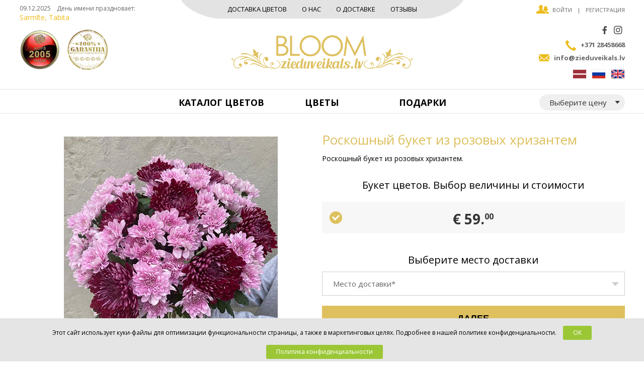

--- FILE ---
content_type: text/html; charset=utf-8
request_url: https://zieduveikals.lv/ru/roskoshnij-buket-iz-rozovih-hrizantem
body_size: 9728
content:
<!DOCTYPE html>
<html lang="ru">
	<head>
		<title>Доставка цветов | Роскошный букет из розовых хризантем</title>
		<meta name="description" content="Доставка цветов. Роскошный букет из розовых хризантем. Роскошный букет из розовых хризантем">
		<meta name="keywords" content="Доставка,цветов,Роскошный,букет,из,розовых,хризантем">
		<meta http-equiv="Content-Type" content="text/html; charset=utf-8">
		<meta name="viewport" content="width=device-width, initial-scale=1.0">
		
		<link rel="canonical" href="https://zieduveikals.lv/ru/roskoshnij-buket-iz-rozovih-hrizantem" />
		
		<link rel="shortcut icon" href="https://zieduveikals.lv/images/favicon.ico">
		<link href="https://fonts.googleapis.com/css?family=Open+Sans:300, 400,600,700,800&amp;subset=cyrillic-ext,latin-ext" rel="stylesheet">
		<link rel="stylesheet" href="https://zieduveikals.lv/include/classes/fontawesome/css/all.min.css">
		<link rel="stylesheet" href="https://zieduveikals.lv/include/classes/Zebra_Datepicker-master/dist/css/bootstrap/zebra_datepicker.min.css" type="text/css">		
		
		<link rel="stylesheet" href="https://zieduveikals.lv/include/classes/tooltipster-master/dist/css/tooltipster.bundle.min.css" type="text/css">
		<link rel="stylesheet" href="https://zieduveikals.lv/include/classes/tooltipster-master/dist/css/plugins/tooltipster/sideTip/themes/tooltipster-sideTip-light.min.css" type="text/css">
		<link href="https://zieduveikals.lv/include/classes/lightbox2-2.11.4/dist/css/lightbox.min.css" rel="stylesheet">
		
		<link href="https://zieduveikals.lv/include/classes/select2-4.1.0-rc.0/dist/css/select2.min.css" rel="stylesheet">
					<link type="text/css" rel="stylesheet" href="https://zieduveikals.lv/css/style.css?version=20230609135849">
		<link type="text/css" rel="stylesheet" href="https://zieduveikals.lv/css/2017.css?version=20230620102946">
					
		
		
		
		<link type="text/css" rel="stylesheet" href="https://zieduveikals.lv/include/css/spin.css">

		
		
	
			  
<!-- Google tag (gtag.js) -->
<script async src="https://www.googletagmanager.com/gtag/js?id=G-E5W4NZHDXC"></script>
<script>
  window.dataLayer = window.dataLayer || [];
  function gtag(){dataLayer.push(arguments);}
  gtag('js', new Date());

  gtag('config', 'G-E5W4NZHDXC');
</script>
  
          <!-- Facebook Pixel Code -->
  <script>
  !function(f,b,e,v,n,t,s){if(f.fbq)return;n=f.fbq=function(){n.callMethod?
  n.callMethod.apply(n,arguments):n.queue.push(arguments)};if(!f._fbq)f._fbq=n;
  n.push=n;n.loaded=!0;n.version='2.0';n.queue=[];t=b.createElement(e);t.async=!0;
  t.src=v;s=b.getElementsByTagName(e)[0];s.parentNode.insertBefore(t,s)}(window,
  document,'script','//connect.facebook.net/en_US/fbevents.js');
  
  fbq('init', '1456623214652038');
  fbq('track', "PageView");</script>
  <noscript><img height="1" width="1" style="display:none"
  src="https://www.facebook.com/tr?id=1456623214652038&ev=PageView&noscript=1"
  /></noscript>
  <!-- End Facebook Pixel Code -->
           
     
     <script type="application/ld+json">
  {
    "@context": "https://schema.org",
    "@type": "LocalBusiness",
    "name": "Florens International, SIA",
    "brand": "BLOOM zieduveikals.lv",
    "logo": "https://zieduveikals.lv/include/img/ziedu-veikals.png",
    "image": "https://zieduveikals.lv/bildes/baneris_ziedu_piegade_riga.jpg",
    "@id": "https://zieduveikals.lv",
    "url": "https://zieduveikals.lv",
    "email":"info@zieduveikals.lv",
    "telephone": "+371 28458668",
    "description":"Nosūti ziedus un dāvanas saviem mīļajiem Rīgā un visā Latvijā! Izvēlies skaistāko ziedu pušķi - mēs to pagatavosim ar mīlestību un piegādāsim ar smaidu. Svētki Jūsu mīļajiem! Piegādājam visā Latvijā! Jūsu ziedu veikals internetā: www.zieduveikals.lv - uzticams ziedu serviss kopš 2005. gada.",
    "address": {
    "@type": "PostalAddress",
    "streetAddress": "Dzirnavu iela 84",
    "addressLocality": "Rīga",
    "postalCode": "LV-1050",
    "addressCountry": "LV"
    },
    "priceRange": "€20 - €300",
    "aggregateRating": {
    "@type": "AggregateRating",
    "ratingValue": "4",
    "bestRating": "5",
    "worstRating": "1",
    "ratingCount": "19"
    },
    "sameAs": [
    "https://www.facebook.com/zieduveikals/",
    "https://www.instagram.com/zieduveikals/"
    ],
    "openingHoursSpecification": [
    {
      "@type": "OpeningHoursSpecification",
      "dayOfWeek": [
      "Monday",
      "Tuesday",
      "Wednesday",
      "Thursday",
      "Friday"
      ],
      "opens": "08:00",
      "closes": "18:00"
    },
    {
      "@type": "OpeningHoursSpecification",
      "dayOfWeek": [
      "Saturday"
      ],
      "opens": "09:00",
      "closes": "15:00"
    }
    ]
  }
  </script>	  

	</head>
<body>
	<!-- Google Tag Manager (noscript) -->
	<noscript><iframe src="https://www.googletagmanager.com/ns.html?id=GTM-NSH4LCZ"
	height="0" width="0" style="display:none;visibility:hidden"></iframe></noscript>
	<!-- End Google Tag Manager (noscript) -->
	
	<div class="outer">
				<header>
			<div class="inner">
				<div class="top">					
					<ul class="menu">
						<li class="left"></li>
						<li><a href="index.php?lang=ru" title="Доставка цветов, Цветы в интернетe" target="_top">Доставка цветов</a></li><li><a href="https://zieduveikals.lv/ru/o-nas" title="О нашей компании - с чем выделяемся">О нас</a></li><li><a href="https://zieduveikals.lv/ru/о-доставке" title="Условия и уточнения доставки цветов и подарков">О доставке</a></li><li><a href="https://zieduveikals.lv/ru/otzivi" title="Так про наc говорят клиенты...">Отзывы</a></li>						<li class="right"></li>
					</ul>
					<div class="names">
						09.12.2025&nbsp;&nbsp;&nbsp; День имени праздновает:<br />						<span>
						Sarmīte, Tabita					</span>
					</div>
					<div class="member">
																		<span class="login"><a href="javascript:void(0);">Войти</a></span><span class="line">|</span><span class="register"><a href="https://zieduveikals.lv/ru/registracia">Регистрация</a></span>
											</div>
				</div>
				<div class="bottom">
					<div class="stamps">
						<div class="year"><img src="https://zieduveikals.lv/include/img/stamp-year-2023-1x.png" srcset="https://zieduveikals.lv/include/img/stamp-year-2023-1x.png, https://zieduveikals.lv/include/img/stamp-year-2023-2x.png 2x" alt="Quality" /></div>
						<div class="warranty"><img src="https://zieduveikals.lv/include/img/stamp-warranty-2023-1x.png" srcset="https://zieduveikals.lv/include/img/stamp-warranty-2023-1x.png, https://zieduveikals.lv/include/img/stamp-warranty-2023-2x.png 2x" alt="Warranty" /></div>
					</div>
					<div class="logo" style="text-align: center;"><a href="https://zieduveikals.lv/ru" title=""><img src="https://zieduveikals.lv/include/img/ziedu-veikals.png" width="360" height="auto" alt="Доставка цветов | Роскошный букет из розовых хризантем" /></a></div>
					<div class="contacts">
						<div class="social-icons">
							<a href="https://www.facebook.com/zieduveikals/" target="_blank"><i class="fab fa-facebook-f"></i></a>
							<a href="https://www.instagram.com/zieduveikals/" target="_blank"><i class="fab fa-instagram"></i></a>
						</div>
						<div class="phone">+371 28458668</div>
						<div class="email"><a href="mailto:info@zieduveikals.lv">info@zieduveikals.lv</a></div>
						<div class="languages">
							<a href="https://zieduveikals.lv/lv" title=""><img src="https://zieduveikals.lv/include/img/flag-lv.png" alt="LV" /></a><a href="https://zieduveikals.lv/ru" title=""><img src="https://zieduveikals.lv/include/img/flag-ru.png" alt="RU" /></a><a href="https://zieduveikals.lv/en" title=""><img src="https://zieduveikals.lv/include/img/flag-en.png" alt="EN" /></a>
						</div>
					</div>
				</div>
				<div class="filter">
					<span></span>
										<div class="placeholder">Выберите цену<sup></sup><i></i></div>
					<!--€ 45.<sup>00</sup> - 50.<sup>00</sup>-->
					<ul>
					<li><a href="https://zieduveikals.lv/ru/цветы/30-eur">до 30 EUR</a></li><li><a href="https://zieduveikals.lv/ru/цветы/30-45-eur">30 - 45 EUR</a></li><li><a href="https://zieduveikals.lv/ru/цветы/45-55-eur">45 - 55 EUR</a></li><li><a href="https://zieduveikals.lv/ru/цветы/55-70-eur">55 - 70 EUR</a></li><li><a href="https://zieduveikals.lv/ru/цветы/70-eur">70 EUR ...</a></li>					</ul>
				</div>	
			</div>
		</header>
		
		<nav id="centeredmenu">
			<ul>
				<li><a href="javascript:void(0);" title="">Каталог цветов</a><ul><li><a href="https://zieduveikals.lv/ru/dostavka-cvetov-po-rige">Доставка цветов по Риге</a></li><li><a href="https://zieduveikals.lv/ru/dostavka-cvetov-po-latviji">Доставка цветов по Латвии</a></li><li><a href="https://zieduveikals.lv/ru/osennije-cveti">Осенние цветы</a></li><li><a href="https://zieduveikals.lv/ru/buketi-cvetov-s-dostavkoj">Букеты цветов</a></li><li><a href="https://zieduveikals.lv/ru/cvetocnije-korobki">Цветочные коробки</a></li><li><a href="https://zieduveikals.lv/ru/vnushitelnie-buketi-cvetov">Внушительные букеты цветов</a></li><li><a href="https://zieduveikals.lv/ru/cvetochnije-korzini">Цветочные корзины</a></li><li><a href="https://zieduveikals.lv/ru/cvetochnie-kompozicii-dostavka">Цветочные композиции</a></li><li><a href="https://zieduveikals.lv/ru/srezannije-cveti-poshtuchno">Срезанные цветы поштучно</a></li><li><a href="https://zieduveikals.lv/ru/cveti-mame">Цветы Маме</a></li><li><a href="https://zieduveikals.lv/ru/cveti-rebjonku">Цветы ребёнку</a></li><li><a href="https://zieduveikals.lv/ru/dovertes-floristu">Довертесь флористу</a></li><li><a href="https://zieduveikals.lv/ru/svadjba">Свадьба</a></li><li><a href="https://zieduveikals.lv/ru/traurnije-cvetochnije-kompoziciji-i-venki">Траурные цветочные композиции и венки</a></li></ul></li><li><a href="javascript:void(0);" title="">Цветы</a><ul><li><a href="https://zieduveikals.lv/ru/rozi-s-dostavkoj">Розы</a></li><li><a href="https://zieduveikals.lv/ru/orhideji">Орхидеи</a></li><li><a href="https://zieduveikals.lv/ru/hrizantemi">Хризантемы</a></li><li><a href="https://zieduveikals.lv/ru/liliji">Лилии</a></li><li><a href="https://zieduveikals.lv/ru/freziji">Фрезии</a></li><li><a href="https://zieduveikals.lv/ru/lizantusi-eustoma">Лизантусы (Эустома)</a></li><li><a href="https://zieduveikals.lv/ru/gerberi-s-dostavkoj">Герберы</a></li></ul></li><li><a href="javascript:void(0);" title="">Подарки</a><ul><li><a href="https://zieduveikals.lv/ru/gotovije-komplekti-podarkov">Готовые комплекты подарков</a></li><li><a href="https://zieduveikals.lv/ru/cveti-i-sladosti">Цветы и сладости</a></li></ul></li>			</ul>
		</nav>
					
		<main>
			
							
	<div class="inner">
		<form action="" id="order" autocomplete="thisform">
			<input type="hidden" name="product_id" value="2192" id="product_id">
			<input type="hidden" name="step" value="1" id="step">
			<input type="hidden" name="bouquet" value="1" id="bouquet">
			<section class="product">
				<div class="image">
					<a href="https://zieduveikals.lv/flowers/flowers_macro/roza-krizantemas-ar-piegadi.jpg" data-lightbox="gallery" data-title="Роскошный букет из розовых хризантем"><img src="https://zieduveikals.lv/flowers/flowers_big/roza-krizantemas-ar-piegadi.jpg?v=1765260008" alt="Роскошный букет из розовых хризантем" title="Роскошный букет из розовых хризантем" border="0" /></a>				</div>
				<div class="options">
					<h1>Роскошный букет из розовых хризантем</h1>					
					
					<div class="description">
						Роскошный букет из розовых хризантем.					</div>
					<div class="title">Букет цветов. Выбор величины и стоимости</div>
					
					<div class="price-container">
												
								<div class="full">
									<div class="radio">
										<label class="container"> 
											<input type="radio" name="price" value="1" checked="checked" />
											<span class="label">
												<span class="price">€ 59.<sup>00</sup></span>
												<i></i>								
											</span>
											<span class="checkmark"></span>
										</label>
									</div>
								</div>											
					</div>	
					
					<div class="title">Выберите место доставки</div>
					<div class="location select">
						
						<select name="location" class="js-example-basic-single" id="location" autocomplete="thisform">
							<option value="0">&nbsp;</option>
							<option value="9">Rīga</option><option value="131">Rīga- Berģi</option><option value="273">Rīga- Bolderāja</option><option value="275">Rīga- Daugavgrīva</option><option value="274">Rīga- Dārziņi</option><option value="276">Rīga- Jaunciems</option><option value="280">Rīga- Lidosta</option><option value="279">Rīga- Vecāķi</option><option value="277">Rīga- Vecdaugava</option><option value="278">Rīga- Vecmīlgrāvis</option><option value="125">Rīgas ap.r- Babīte</option><option value="160">Rīgas apr.- Babītes novads</option><option value="20">Rīgas apr.- Baloži</option><option value="124">Rīgas apr.- Baltezers</option><option value="132">Rīgas apr.- Bukulti</option><option value="144">Rīgas apr.- Jaunmārupe</option><option value="135">Rīgas apr.- Langstiņi</option><option value="155">Rīgas apr.- Līči</option><option value="115">Rīgas apr.- Mārupe</option><option value="145">Rīgas apr.- Mārupes novads</option><option value="150">Rīgas apr.- Mucenieki</option><option value="126">Rīgas apr.- Piņķi</option><option value="142">Rīgas apr.- Rāmava</option><option value="268">Rīgas apr.- Rumbula</option><option value="162">Rīgas apr.- Saurieši</option><option value="146">Rīgas apr.- Skulte</option><option value="157">Rīgas apr.- Stopiņu novads</option><option value="149">Rīgas apr.- Stūnīši</option><option value="147">Rīgas apr.- Tīraine</option><option value="158">Rīgas apr.- Ulbroka</option><option value="136">Rīgas apr.- Upesciems</option><option value="159">Rīgas apr.- Upeslejas</option><option value="143">Rīgas apr.- Valdlauči</option><option value="139">Rīgas apr.- Vangaži</option><option value="122">Ādaži</option><option value="123">Ādažu novads</option><option value="19">Baldone</option><option value="128">Baldones novads</option><option value="129">Carnikava</option><option value="133">Garkalne</option><option value="134">Garkalnes novads</option><option value="32">Ikšķile</option><option value="138">Inčukalna novads</option><option value="137">Inčukalns</option><option value="35">Jūrmala</option><option value="140">Ķekava</option><option value="141">Ķekavas novads</option><option value="50">Olaine</option><option value="148">Olaines novads</option><option value="109">Olaines novads- Jaunolaine</option><option value="151">Ropaži</option><option value="152">Ropažu novads</option><option value="61">Salaspils</option><option value="153">Salaspils novads</option><option value="154">Salaspils novads- Saulkalne</option>						</select>
						<label for="location">Место доставки*</label>
					</div>
					
					<div class="button-container">
						<div class="msg"></div>		
						<button type="button" class="buy" data-buy="Купить"><span class="spinner"></span>Далее</button>
					</div>
				</div>
			</section>
			
			<section class="gifts">
				<div class="title"><span><i class="fas fa-gift"></i>Порадуй получателя цветов подарком<b class="up"></b></span></div>
				<div class="fields">
					<div class="giftcategories"></div>
					<div class="selcetedgifts">
						<div class="title hidden"><span>Подарки на ваш выбор</span></div>
					</div>
				</div>
			</section>
			
			
			
			<section class="data datepickerlocation">
				<div class="title"><span><i class="fas fa-car-side"></i>Информация о доставке цветов<b class="up"></b></span></div>
				<div class="fields opened">
					<div class="field input">
												<input type="input" id="delivery_date" name="delivery_date" class="datepicker" style="width: 100%;" value="09.12.2025" />
						<label for="delivery_date" class="filled">Дата*</label>
						<i class="fas fa-info-circle tooltip" title="&lt;table style=&quot;width: 270px;&quot; border=&quot;0&quot; cellspacing=&quot;0&quot; cellpadding=&quot;0&quot;&gt;
&lt;tbody&gt;
&lt;tr&gt;
&lt;td&gt;
&lt;p&gt;Выберите дату, когда букет цветов должен быть доставлен по указанному адресу. Можете сделать заказ заранее или на текущий день до 15:00. Если вы опоздали и хотите доставку в тот же день, звоните или пишите нам до 18.00 в рабочие дни и до 16.00 в субботу.&lt;/p&gt;
&lt;/td&gt;
&lt;/tr&gt;
&lt;/tbody&gt;
&lt;/table&gt;"></i>
					</div>
					<div class="field input">
						<input type="input" id="delivery_name" name="delivery_name" autocomplete="thisform" />
						<label for="delivery_name">Имя, фамилия получателя</label>
					</div>
					<div class="field input small left">
						<input type="input" id="delivery_phone" name="delivery_phone" autocomplete="thisform" />
						<label for="delivery_phone">Телефон получателя</label>
					</div>
					<div class="field input middle right">
						<input type="input" id="delivery_email" name="delivery_email" autocomplete="thisform" />
						<label for="delivery_email">Электронный адрес получателя</label>
					</div>
					<div class="field input middle left">
						<input type="input" id="delivery_address" name="delivery_address" autocomplete="thisform" />
						<label for="delivery_address">Адрес получателя*</label>
						<i class="tooltip"></i>
					</div>
					<div class="field input small right">
						<input type="input" id="delivery_post_code" name="delivery_post_code" autocomplete="thisform" />
						<label for="delivery_post_code">Почтовый Код</label>
					</div>
					<div class="field input">
						<textarea id="delivery_comments" name="delivery_comments" rows="5"></textarea>
						<label for="delivery_comments">Комментарии (код двери, компания, частный дом)</label>
					</div>
				</div>
			</section>		
			
			<section class="data">				
				<div class="title"><span><i class="fas fa-envelope"></i>Текст на карточке<b class="up"></b></span></div>
				<div class="fields opened">
					<div class="field input">
						<select name="card_example" class="js-example-basic-single" id="card_example" style="width: 100%;">
							<option value="0">&nbsp;</option>
							<option value="1" data-name="С днем рождения!">С днем рождения!</option><option value="2" data-name="С праздником!">С праздником!</option><option value="4" data-name="С Днём Свадьбы!">С Днём Свадьбы!</option><option value="11" data-name="Скорбим с вами">Скорбим с вами</option><option value="8" data-name="Скучаю!">Скучаю!</option><option value="6" data-name="Спосибо  от всей души">Спосибо  от всей души</option><option value="9" data-name="Поздравляем с рождением малыша!">Поздравляем с рождением малыша!</option><option value="7" data-name="Прости меня...">Прости меня...</option><option value="3" data-name="Вас поздравляем, сердечно желаем радости, счастья, здоровья, любви!">Вас поздравляем, сердечно желаем радости, счастья, здоровья, любви!</option><option value="10" data-name="Выздоравливай скорей!">Выздоравливай скорей!</option><option value="5" data-name="Люблю тебя!">Люблю тебя!</option>						</select>
						<label for="card_example">Пример</label>
						<i class="fas fa-info-circle tooltip" title="&lt;table style=&quot;width: 270px;&quot; border=&quot;0&quot; cellspacing=&quot;0&quot; cellpadding=&quot;0&quot;&gt;
&lt;tbody&gt;
&lt;tr&gt;
&lt;td&gt;
&lt;p&gt;К&nbsp;цветам мы добавим бесплатную открытку с вашем поздравлением, пожеланием или другим текстом. Пожалуйста, выберите любой из образцов, или напишите свой текст. Если не напишите имени, подарок будет анонимный. &lt;span style=&quot;color: #ff0000;&quot;&gt;К Вашему сведенью -&nbsp;текст в открытке будет точно такой, как Вы написали.&lt;/span&gt;&lt;/p&gt;
&lt;/td&gt;
&lt;/tr&gt;
&lt;/tbody&gt;
&lt;/table&gt;"></i>
					</div>
					<div class="field input">
						<textarea id="card_text" name="card_text" rows="5"></textarea>
						<label for="card_text">Текст</label>
					</div>
				</div>
			</section>
			
			<section class="data">				
				<div class="title"><span><i class="fas fa-user"></i>Информация о заказчике<b class="up"></b></span></div>
				<div class="fields opened">
					<div class="field input middle left">
						<input type="input" id="sender_name" name="sender_name" autocomplete="thisform" />
						<label for="sender_name">Имя отправителя, фамилия*</label>
					</div>
					<div class="field input small right">
						<input type="input" id="sender_phone" name="sender_phone" autocomplete="thisform" />
						<label for="sender_phone">Номер телефона*</label>
					</div>
					<div class="field input">
						<input type="input" id="sender_email"  name="sender_email" autocomplete="thisform" />
						<label for="sender_email">Электронная почта*</label>
						<i class="fas fa-info-circle tooltip" title="&lt;table style=&quot;width: 270px;&quot; border=&quot;0&quot; cellspacing=&quot;0&quot; cellpadding=&quot;0&quot;&gt;
&lt;tbody&gt;
&lt;tr&gt;
&lt;td&gt;
&lt;p class=&quot;MsoNormal&quot; style=&quot;margin: 0cm 0cm 0pt;&quot;&gt;В течение нескольких минут после оформления заказа на этот адрес е-маил должно прийти подтверждение о принятии вашего заказа к обработке. С этим е-маил вы так же можете зайти в раздел &amp;laquo;Мои покупки&amp;raquo; и посмотреть статус&amp;nbsp;заказа: принят ли он или доставлен. Второй е-маил мы просим на случай если Вы укажете неверно первый.&amp;nbsp;В случае появления неясностей на счет&amp;nbsp;заказа, мы свяжемся с Вами по е-маил. Укажите номер Вашего телефона на случай если у нас возникнут вопросы по Вашему заказу. &lt;/p&gt;
&lt;/td&gt;
&lt;/tr&gt;
&lt;/tbody&gt;
&lt;/table&gt;"></i>
					</div>
				</div>
			</section>
			
			<section class="data">				
				<div class="title"><span><i class="far fa-building"></i>Только для юридических лиц<b></b></span></div>
				<div class="fields">
					<div class="field input">
						<input type="input" id="select_company_name" name="select_company_name" autocomplete="thisform" />
						<label for="select_company_name">Название предприятия</label>
					</div>
					<div class="field input">
						<input type="input" id="select_company_address" name="select_company_address" autocomplete="thisform" />
						<label for="select_company_address">Юридический адрес</label>
					</div>
					<div class="field input half left">
						<input type="input" id="select_company_vat" name="select_company_vat" autocomplete="thisform" />
						<label for="select_company_vat">ПВН Рег. Нр. / Рег. Нр.</label>
					</div>
					<div class="field input half right">
						<input type="input" id="select_company_bank" name="select_company_bank" autocomplete="thisform" />
						<label for="select_company_bank">Банк</label>
					</div>
					<div class="field input half left">
						<input type="input" id="select_company_bank_code" name="select_company_bank_code" autocomplete="thisform" />
						<label for="select_company_bank_code">Код банка</label>
					</div>
					<div class="field input half right">
						<input type="input" id="select_company_account" name="select_company_account" autocomplete="thisform" />
						<label for="select_company_account">Номер конта</label>
					</div>
				</div>
			</section>
			
			<section class="data">				
				<div class="title"><span><i class="fas fa-money-check-alt"></i>Дополнительные услуги<b class="up"></b></span></div>
				<div class="fields additional opened">	
						
					<div class="checkboxradio">
						<label class="container extrapadding"> 
							<input type="checkbox" name="additional_price_time" id="additional_price_vip" />
							<span class="label">
								<span class="price">€ 14.<sup>00</sup></span>
								
							</span>
							<span class="checkmark"></span>
							<i class="fas fa-info-circle tooltip" title="Выберите, если желаете конкретное время доставки (+14EUR VIP линия)"></i>
						</label>
						<span class="input inside">							
							<select class="js-example-basic-single" name="additional_time_vip" id="additional_time_vip" style="width: 100%;">
								<option value="0">&nbsp;</option>
								<option value="11">до 14.00</option>
								<option value="12">с 14.00 до 18.00</option>
								<option value="13">после 18.00</option>
							</select>
							<label for="additional_time_vip">Время доставки</label>
						</span>
					</div>
					
					
					<!--
					<div class="checkboxradio">
						<label class="container"> 
							<input type="checkbox" name="additional_price_gift" />
							<span class="label">
								<span class="price">€ 3.<sup>56</sup></span>
								<span class="name">Упоковать как подарок</span>
							</span>
							<span class="checkmark"></span>
						</label>
					</div>
				-->
					
					
					
					<div class="checkboxradio">
						<label class="container"> 
							<input type="checkbox" name="additional_price_delivery" />
							<span class="label">
								<span class="price">€ 5.<sup>55</sup></span>
								<span class="name">Уточнение адреса доставки</span>
							</span>
							<span class="checkmark"></span>
							<i class="fas fa-info-circle tooltip smaller" title="Пожалуйста, уточните самостоятельно одну из неточностей адреса доставки, потому что я не указал: точный адрес, номер телефона, улицу, номер дома или квартиры, название фирмы или кодовый замок"></i>
						</label>
					</div>	
					
					
					
					
				</div>
			</section>
			
			<section class="data nobottompadding">				
				<div class="title"><span><i class="fas fa-coins"></i>Оплата, итог заказа<b class="up"></b></span></div>
				<div class="fields opened">
					
					<div class="summary" id="summary">
						
      <div class="row gray">
         <div class="rowname">1 </div>
         <div class="rowvalue">€ 0.<sup>00</sup></div>
      </div>
      <div class="row">
         <div class="rowname">Доставка и обработка заказа</div>
         <div class="rowvalue">€ 0.<sup>00</sup></div>
      </div>
      <div class="row grayborder">
         <div class="rowname">Сумма к оплате</div>
         <div class="rowvalue">€ 0.<sup>00</sup></div>
      </div>					</div>					
					
					<div class="field input half left">
						<input type="input" name="discount_code" id="discount_code" autocomplete="thisform" />
						<label for="discount_code">Код скидки</label>
					</div>
					<div class="field input half right">
						<input type="button" id="check-discount" value="Проверить код" />
					</div>
					
					<div class="field input discount-code-result"></div>
					
					<div class="field input">
						<select name="payment" class="js-example-basic-single" id="payment" style="width: 100%;">
							<option value="0">&nbsp;</option>							
							<option value="3" selected="selected">Перечислением</option>
							<option value="5">PayPal</option>
							<option value="1">Наличными</option>	
						</select>
						<label for="payment" class="filled">Способ оплаты*</label>
					</div>
					
					<div class="field input centered">
						<div class="checkbox">
							<label class="container"> 
								<input type="checkbox"  name="rules" />
								<span class="checkmark"></span>
								<span class="name">Я согласен с условиями <a href="https://zieduveikals.lv/text.php?lang=ru&id=2" target="_blank">сервиса</a>, <a href="https://zieduveikals.lv/text.php?lang=ru&id=2" target="_blank">доставки</a> и <a href="https://zieduveikals.lv/text.php?lang=ru&id=44" target="_blank">конфиденциальности</a> www.zieduveikals.lv</span>								
							</label>
						</div>
					</div>
					
				</div>
			</section>		
			
			
			<section class="accept">
				
			</section>
			
		</form>
	</div>
			
			
												
						
									<div class="bottom-menu">
				<ul class="menu">
				<li><a href="index.php?lang=ru" title="Доставка цветов, Цветы в интернетe" target="_top">Доставка цветов</a></li><li><a href="https://zieduveikals.lv/ru/o-nas" title="О нашей компании - с чем выделяемся">О нас</a></li><li><a href="https://zieduveikals.lv/ru/о-доставке" title="Условия и уточнения доставки цветов и подарков">О доставке</a></li><li><a href="https://zieduveikals.lv/ru/kontakti" title="ZieduVeikals.lv - доставка цветов!">Контакты</a></li><li><a href="https://zieduveikals.lv/ru/otzivi" title="Так про наc говорят клиенты...">Отзывы</a></li><li><a href="https://zieduveikals.lv/ru/politika-konfidencialnosti" title="">Политика конфиденциальности</a></li><li><a href="https://zieduveikals.lv/ru/-401" title="Политика отказа">Политика отказа</a></li>				</ul>
			</div>
			<div class="resources">
				<a href="https://flowersriga.lv" title=""><img src="https://zieduveikals.lv/include/img/flowersriga.png" alt="" /></a>
				<a href="https://ziedilatvija.lv" title=""><img src="https://zieduveikals.lv/include/img/ziedilatvija.png" alt="" /></a>
			</div>
						
					</main>
				<footer>
			<div class="inner">
				<div class="footer-google">
	<p><strong>Мы предлагаем</strong></p>
	<ul><li><a href="https://zieduveikals.lv/ru/dostavka-cvetov-po-rige" title="Доставка цветов по Риге">Доставка цветов по Риге</a></li><li><a href="https://zieduveikals.lv/ru/dostavka-cvetov-po-latviji" title="Доставка цветов по Латвии">Доставка цветов по Латвии</a></li><li><a href="https://zieduveikals.lv/ru/osennije-cveti" title="Осенние цветы">Осенние цветы</a></li><li><a href="https://zieduveikals.lv/ru/rozi-s-dostavkoj" title="Розы">Розы</a></li><li><a href="https://zieduveikals.lv/ru/buketi-cvetov-s-dostavkoj" title="Букеты цветов">Букеты цветов</a></li><li><a href="https://zieduveikals.lv/ru/cvetocnije-korobki" title="Цветочные коробки">Цветочные коробки</a></li></ul><ul><li><a href="https://zieduveikals.lv/ru/vnushitelnie-buketi-cvetov" title="Внушительные букеты цветов">Внушительные букеты цветов</a></li><li><a href="https://zieduveikals.lv/ru/cvetochnije-korzini" title="Цветочные корзины">Цветочные корзины</a></li><li><a href="https://zieduveikals.lv/ru/cvetochnie-kompozicii-dostavka" title="Цветочные композиции">Цветочные композиции</a></li><li><a href="https://zieduveikals.lv/ru/orhideji" title="Орхидеи">Орхидеи</a></li><li><a href="https://zieduveikals.lv/ru/hrizantemi" title="Хризантемы">Хризантемы</a></li><li><a href="https://zieduveikals.lv/ru/liliji" title="Лилии">Лилии</a></li></ul><ul><li><a href="https://zieduveikals.lv/ru/freziji" title="Фрезии">Фрезии</a></li><li><a href="https://zieduveikals.lv/ru/lizantusi-eustoma" title="Лизантусы (Эустома)">Лизантусы (Эустома)</a></li><li><a href="https://zieduveikals.lv/ru/gerberi-s-dostavkoj" title="Герберы">Герберы</a></li><li><a href="https://zieduveikals.lv/ru/srezannije-cveti-poshtuchno" title="Срезанные цветы поштучно">Срезанные цветы поштучно</a></li><li><a href="https://zieduveikals.lv/ru/cveti-mame" title="Цветы Маме">Цветы Маме</a></li><li><a href="https://zieduveikals.lv/ru/cveti-rebjonku" title="Цветы ребёнку">Цветы ребёнку</a></li></ul><ul><li><a href="https://zieduveikals.lv/ru/dovertes-floristu" title="Довертесь флористу">Довертесь флористу</a></li><li><a href="https://zieduveikals.lv/ru/svadjba" title="Свадьба">Свадьба</a></li><li><a href="https://zieduveikals.lv/ru/traurnije-cvetochnije-kompoziciji-i-venki" title="Траурные цветочные композиции и венки">Траурные цветочные композиции и венки</a></li><li><a href="https://zieduveikals.lv/ru/gotovije-komplekti-podarkov" title="Готовые комплекты подарков">Готовые комплекты подарков</a></li><li><a href="https://zieduveikals.lv/ru/cveti-i-sladosti" title="Цветы и сладости">Цветы и сладости</a></li><li><a href="https://zieduveikals.lv/ru/о-доставке" title="О доставке">О доставке</a></li></ul>	<div class="clear"></div>
</div>			</div>
			<div class="inner">
				<div class="payments"></div>
				<div class="copyright">
					<p>SIA RELAND, 40203236964, Дзирнаву 84, Рига, LV-1054, t. 28458668</p>
					<p>Zieduveikals © 2006-2025, Mājas lapas izveide - WEBstyle.lv</p>
				</div>
			</div>
		</footer>		
					
		
		
		
		
				<div class="popup" id="popup">
			<div class="popup-content" id="popup-content">
				<div class="popup-text" id="popup-text">

				</div>
				<div class="close"><a href="javascript:void(0);" onclick="CloseGiftPopup('popup'); return false;"><img src="https://zieduveikals.lv/images/close.png" width="35" height="35" border="0" /></a></div>				<div class="back-to-order" onclick="CloseGiftPopup('popup'); return false;">
					<div class="left"></div>
					<div class="middle">&laquo; Вернуться к заказу</div>
					<div class="right"></div>
				</div>
			</div>
		</div>
				
		
		
		
		<div style="clear:both"></div>
		<div id="infopopups"></div>
		<div id="state"></div>
		<div class="titul-popup"></div>
	</div>
	<script src="https://zieduveikals.lv/include/js/jquery-1.10.2.min.js"></script>
<script src="https://zieduveikals.lv/include/classes/lightbox2-2.11.4/dist/js/lightbox.min.js"></script>
<script src="https://zieduveikals.lv/include/js/spin.js"></script>
<script src="https://zieduveikals.lv/include/classes/select2-4.1.0-rc.0/dist/js/select2.min.js"></script>
<script src="https://zieduveikals.lv/include/classes/Zebra_Datepicker-master/dist/zebra_datepicker.min.js"></script>
<script src="https://zieduveikals.lv/include/classes/tooltipster-master/dist/js/tooltipster.bundle.min.js"></script>
<script src="https://zieduveikals.lv/include/js/javascript.js?version=20250506151607"></script>
<script type="text/javascript">
//<![CDATA[
    var root_url = "https://zieduveikals.lv/";
    var lang = "ru";
    var currenturl = "https%3A%2F%2Fzieduveikals.lv%2Fru%2Froskoshnij-buket-iz-rozovih-hrizantem";
    var allowlike = 1;
	var free_delivery_price = '25';
	var wait = 'Подождите...'    
    
        var mobile = 0;
        
        var zebraDatePickerDisabledDates = ['* * * 0', '10 08 2024', '17 08 2024', '24 08 2024', '31 08 2024', '07 09 2024', '14 09 2024', '19 09 2024', '21 09 2024', '23 09 2024', '05 10 2024', '10 10 2024', '19 10 2024', '24 10 2024', '28 10 2024', '09 11 2024', '16 11 2024', '18 11 2024', '12 12 2024', '20 12 2024', '23 12 2024', '24 12 2024', '25 12 2024', '26 12 2024', '27 12 2024', '28 12 2024', '30 12 2024', '31 12 2024', '01 01 2025', '02 01 2025', '04 01 2025', '14 02 2025', '15 02 2025', '17 02 2025', '18 02 2025', '20 02 2025', '21 02 2025', '22 02 2025', '27 02 2025', '01 03 2025', '08 03 2025', '10 03 2025', '15 03 2025', '22 03 2025', '26 03 2025', '29 03 2025', '05 04 2025', '18 04 2025', '19 04 2025', '21 04 2025', '01 05 2025', '02 05 2025', '05 05 2025', '09 05 2025', '10 05 2025', '11 05 2025', '23 05 2025', '21 06 2025', '23 06 2025', '24 06 2025', '26 06 2025', '05 07 2025', '07 07 2025', '11 07 2025', '12 07 2025', '16 07 2025', '26 07 2025', '07 08 2025', '11 08 2025', '16 08 2025', '05 09 2025', '09 09 2025', '10 09 2025', '20 09 2025', '25 09 2025', '27 09 2025', '04 10 2025', '08 10 2025', '10 10 2025', '11 10 2025', '18 10 2025', '21 10 2025', '25 10 2025', '01 11 2025', '08 11 2025', '11 11 2025', '15 11 2025', '17 11 2025', '18 11 2025', '21 11 2025', '24 11 2025', '25 11 2025', '26 11 2025', '27 11 2025', '28 11 2025', '29 11 2025', '01 12 2025', '02 12 2025', '03 12 2025', '04 12 2025', '05 12 2025', '06 12 2025', '08 12 2025', '09 12 2025', '10 12 2025', '11 12 2025', '12 12 2025', '13 12 2025', '14 12 2025', '15 12 2025', '16 12 2025', '17 12 2025', '18 12 2025', '19 12 2025', '20 12 2025', '22 12 2025', '23 12 2025', '24 12 2025', '25 12 2025', '26 12 2025', '27 12 2025', '28 12 2025', '29 12 2025', '30 12 2025', '31 12 2025', '01 01 2026', '02 01 2026', '03 01 2026', '05 01 2026', '06 01 2026', '07 01 2026', '08 01 2026', '09 01 2026', '10 01 2026'];
//]]>
</script>



<script type="text/javascript" src="https://apis.google.com/js/plusone.js"></script>

	
		<div class="cookies">
				<span>Этот сайт использует куки-файлы для оптимизации функциональности страницы, а также в маркетинговых целях. Подробнее в нашей политике конфиденциальности.</span> <a href="javascript:void(0)" class="accept">OK</a> <a href="https://zieduveikals.lv/ru/politika-konfidencialnosti">Политика конфиденциальности</a>
	</div>
	</body>
</html>

--- FILE ---
content_type: text/css
request_url: https://zieduveikals.lv/css/style.css?version=20230609135849
body_size: 7636
content:
html {
	width: 100%;
	height: 100%;
	padding: 0;
	margin: 0;
}

body {
	margin: 0;
	padding: 0;
	height: 100%;
	width: 100%;
}

td {
	font-family: Arial, Helvetica, sans-serif;
	font-size: 12px;
	color: #757272;
}

.titul p {
	margin: 0;
	padding: 0;
}

a {
	outline: none;
}

a img {
	border: none;
}

form {
	margin: 0;
}

a {
	text-decoration: none;
	color: #000;
}

.ee {
	text-decoration: none;
	color: #edbc1c;
	font-size: 16px;
}

.ee2 {
	text-decoration: none;
	color: #FFF;
	font-family: Arial, Helvetica, sans-serif;
	font-size: 12px;
	font-weight: 700;
}

.3 {
	text-decoration: none;
	color: #4B4B4B;
}

.4 {
	text-decoration: underline;
	color: #EE5A16;
}

.5 {
	text-decoration: underline;
	color: #FB6400;
}

.red_18 {
	font-family: Arial, Helvetica, sans-serif;
	font-size: 16px;
	color: red;
}

.t11 {
	font-family: Arial, Helvetica, sans-serif;
	font-size: 11px;
	font-style: normal;
}

.style1 {
	color: #677A03;
	font-weight: 700;
}

.style2 {
	color: #FF3D00;
	font-weight: 700;
	font-size: 11px;
	font-family: Arial, Helvetica, sans-serif;
}

.style4 {
	color: #FF3D00;
	font-weight: 700;
	font-size: 12px;
	font-family: Arial, Helvetica, sans-serif;
}

.style5 {
	font-size: 12px;
	font-weight: 700;
}

.style6 {
	color: #829B00;
	font-weight: 700;
}

.style7 {
	color: #FB6400;
	font-weight: 700;
}

.style8 {
	color: #4B4B4B;
}

.old_price {
	font-size: 12px;
	font-weight: 700;
	color: #999;
}

.menu_top {
	font-family: Arial, Helvetica, sans-serif;
	font-size: 12px;
	font-weight: 700;
	color: #DFFF4F;
	text-decoration: none;
}

.menu_top2 {
	font-family: Arial, Helvetica, sans-serif;
	font-size: 12px;
	font-weight: 700;
	color: #546301;
	text-decoration: none;
}

.menu_top3 {
	font-family: Arial, Helvetica, sans-serif;
	font-size: 12px;
	font-weight: 700;
	color: #fff;
	text-decoration: none;
}

.ats_laiks {
	font-family: Arial, Helvetica, sans-serif;
	font-size: 10px;
	color: #fff;
}

.ee_big {
	text-decoration: none;
	color: #FFF;
	font-size: 18px;
	font-weight: bolder;
}

.akcija {
	font-size: 12px;
	font-weight: bolder;
	color: #FF3D00;
}

.profile_text {
	font-family: Arial, Helvetica, sans-serif;
	font-size: 12px;
	color: #000;
	text-decoration: none;
}

.total {
	font-family: Arial, Helvetica, sans-serif;
	font-size: 12px;
	font-weight: 700;
	background-color: #FFF;
	border: none;
	color: red;
}

.ee2 {
	text-decoration: none;
	color: #FFF;
}

.site_header {
	font-family: Arial, Helvetica, sans-serif;
	font-size: 12px;
	color: #757272;
	text-decoration: none;
}

.total {
	font-family: Arial, Helvetica, sans-serif;
	font-size: 12px;
	background-color: #FFF;
	border: none;
	color: #666;
	text-align: right;
}

.total_price {
	font-family: Arial, Helvetica, sans-serif;
	font-size: 12px;
	border: none;
	color: #666;
	text-align: right;
	font-weight: 700;
}

.button1 {
	font-family: Arial, Helvetica, sans-serif;
	font-size: 10px;
	color: #79bafe;
	border: 1px solid #999;
	background: #EBEBEB;
}

.button_dark {
	font-family: Arial, Helvetica, sans-serif;
	font-size: 10px;
	color: #fff;
	border: 1px solid #999;
	background: #79bafe;
}

.sel {
	font-family: Arial, Helvetica, sans-serif;
	font-size: 12px;
	color: #79bafe;
	background-color: #fff;
}

.sel_gray {
	font-family: Arial, Helvetica, sans-serif;
	font-size: 12px;
	color: #999;
	background-color: #fff;
}

.sel_gray_d {
	font-family: Arial, Helvetica, sans-serif;
	font-size: 12px;
	color: #666;
	background-color: #fff;
}

.rad {
	font-family: Arial, Helvetica, sans-serif;
	font-size: 12px;
	color: #666;
}

.input {
	font-family: Arial, Helvetica, sans-serif;
	font-size: 12px;
	color: #666;
}

.button {
	font-family: Arial, Helvetica, sans-serif;
	font-size: 13px;
	color: #fff;
	border: 1px solid #ff3e01;
	background: #ff3e01;
	font-weight: 700;
}

.b_peleks {
	font-family: Arial, Helvetica, sans-serif;
	font-size: 13px;
	color: #546301;
	font-weight: 700;
}

.b_roza {
	font-family: Arial, Helvetica, sans-serif;
	font-size: 12px;
	color: #000;
	font-weight: 700;
	background-color: #fcffec;
}

.button2 {
	font-family: Arial, Helvetica, sans-serif;
	font-size: 12px;
	color: #fff;
	border: 1px solid #ff3e01;
	background: #ff3e01;
	font-weight: 700;
	height: 20px;
}

.skirosana {
	font-family: Arial, Helvetica, sans-serif;
	font-size: 12px;
	color: #ff3e01;
}

.ref_datums {
	font-family: Arial, Helvetica, sans-serif;
	font-size: 11px;
	color: #757272;
}

a.copy_link {
	font-family: Arial, Helvetica, sans-serif;
	font-size: 12px;
	color: #757272;
	text-decoration: none;
	text-align: left;
}

a.copy_link:link {
	color: #757272;
	text-decoration: none;
}

a.copy_link:visited {
	color: #757272;
	text-decoration: none;
}

a.copy_link:active {
	color: #757272;
	text-decoration: none;
}

a.copy_link:hover {
	color: #000;
	text-decoration: none;
}

a.s_menu {
	font-family: Arial, Helvetica, sans-serif;
	font-size: 12px;
	color: #fff;
	text-decoration: none;
	text-align: left;
}

a.s_menu:link {
	color: #fff;
	text-decoration: none;
}

a.s_menu:visited {
	color: #fff;
	text-decoration: none;
}

a.s_menu:active {
	color: #fff;
	text-decoration: none;
}

a.s_menu:hover {
	color: #fff;
	text-decoration: none;
}

a.sub_menu {
	font-family: Arial, Helvetica, sans-serif;
	font-size: 12px;
	color: #000;
	text-decoration: none;
}

a.sub_menu:link {
	color: #000;
	text-decoration: none;
}

a.sub_menu:visited {
	color: #000;
	text-decoration: none;
}

a.sub_menu:active {
	color: #000;
	text-decoration: none;
}

a.sub_menu:hover {
	color: #000;
	text-decoration: none;
}

a.cena_link {
	font-family: Arial, Helvetica, sans-serif;
	font-size: 11px;
	color: #000;
	text-decoration: none;
}

a.cena_link:link {
	color: #000;
	text-decoration: none;
}

a.cena_link:visited {
	color: #000;
	text-decoration: none;
}

a.cena_link:active {
	color: #000;
	text-decoration: none;
}

a.cena_link:hover {
	color: #000;
	text-decoration: underline;
}

.cena {
	font-family: Arial, Helvetica, sans-serif;
	font-size: 11px;
	color: #000;
	text-decoration: none;
}

#container {
	text-align: left;
	padding: 0;
	height: 25px;
	line-height: 25px;
	z-index: 9999;
}

#container,
x:-moz-any-link {
	margin-top: -12px;
}

#container,
x:-moz-any-link,
x:default {
	margin-top: 0;
}

#nav,
#nav ul {
	background: #fe9900;
	padding: 0;
	list-style: none;
	margin: 0;
	z-index: 9999;
}

#nav a {
	display: block;
	width: 170px;
	width: 170px;
	margin-left: 10px;
}

#nav li {
	float: left;
}

#nav li ul {
	position: absolute;
	left: -1800em;
	height: auto;
	width: 180px;
	margin: 0;
}

#nav li li {
	width: 180px;
}

#nav li:hover ul,
#nav li li:hover ul,
#nav li li li:hover ul,
#nav li.sfhover ul,
#nav li li.sfhover ul,
#nav li li li.sfhover ul {
	left: auto;
}

#nav li:hover,
#nav li.sfhover {
	background: #a8c803;
}

.discount {
	font-size: 15px;
	color: red;
	font-weight: 700;
	padding: 5px 0;
	margin-top: 5px;
}

.new {
	width: 110px;
	height: 85px;
	float: left;
	margin: -260px 0 0 7px;
	z-index: 9;
}

.sale {
	width: 88px;
	height: 88px;
	float: left;
	margin: -260px 0 0 7px;
	z-index: 9;
	background: url(../images/sale.png);
}

.popup {
	position: absolute;
	width: 100%;
	height: 100%;
	background: url(../images/popup-background.png);
	padding: 0;
	margin: 0;
	z-index: 1000;
	top: 0;
	left: 0;
	min-width: 1000px;
	text-align: center;
	left: -9999px;
}

.infopopup {
	position: absolute;
	width: 100%;
	height: 100%;
	background: url(../images/popup-background.png);
	padding: 0;
	margin: 0;
	z-index: 1000;
	top: 0;
	left: 0;
	min-width: 1000px;
	text-align: center;
	display: none;
}

.infopopup.no {
	background: none;
}

.popup-content {
	width: 1000px;
	margin: 50px auto;
	position: relative;
	text-align: left;
}

.popup-content.small {
	width: 600px;
}

.popup-text {
	background: #fff;
	padding: 20px;
	border: 5px solid #829b01;
	height: 500px;
	overflow: auto;
}

.infopopup.no .popup-text {
	-webkit-box-shadow: 0 0 30px 0 rgba(0, 0, 0, 0.4);
	-moz-box-shadow: 0 0 30px 0 rgba(0, 0, 0, 0.4);
	box-shadow: 0 0 30px 0 rgba(0, 0, 0, 0.4);
}

.popup-text.small {
	height: auto;
	font-size: 14px;
	color: #757272;
	line-height: 120%;
}

.outer {
	width: 100%;
	position: relative;
}

.inner {
	margin: auto;
	position: relative;
}

.close {
	position: absolute;
	top: -10px;
	right: -13px;
	width: 35px;
	height: 35px;
}

.back-to-order {
	position: absolute;
	top: -8px;
	right: 43px;
	cursor: pointer;
	color: #fff;
	font-family: Arial, Helvetica, sans-serif;
	font-size: 13px;
}

.back-to-order:hover {
	color: #000;
}

.back-to-order .left {
	float: left;
	width: 5px;
	height: 29px;
	background: url(../images/back-to-order-left.png) no-repeat;
}

.back-to-order .middle {
	height: 29px;
	background: url(../images/back-to-order-center.png) repeat-x;
	text-align: center;
	float: left;
	padding: 0 20px;
	line-height: 28px;
	font-weight: 700;
}

.back-to-order .right {
	float: left;
	width: 5px;
	height: 29px;
	background: url(../images/back-to-order-right.png) no-repeat;
}

.popup-text {
	font-family: Arial, Helvetica, sans-serif;
}

.gift-category {
	margin: 0;
	padding: 0;
	font-size: 22px;
	font-weight: 700;
	color: #829b01;
}

.gift-picture {
	text-align: center;
}

.gift-picture img {
	padding: 5px;
	border: 1px solid #ccc;
}

.gift-title {
	text-align: center;
	font-size: 12px;
	color: #829b01;
	padding: 3px 7px 10px;
	font-weight: 700;
}

.gift-title a {
	text-decoration: none;
	font-size: 14px;
	font-weight: 700;
}

.gift-item-title {
	text-align: left;
	font-size: 14px;
	color: #829b01;
	padding: 10px 7px 5px;
	font-weight: 700;
	clear: both;
}

.gift-description {
	text-align: center;
	font-size: 12px;
	color: #999;
	padding: 5px 7px 10px;
	text-align: justify;
}

.gift-price {
	color: green;
	padding: 5px 0 0 5px;
	text-align: left;
	position: relative;
}

.gsp {
	position: absolute;
	width: 186px;
	height: 102px;
	background: url(../images/gift-added.png) no-repeat;
	top: 30px;
	left: -12px;
	z-index: 99999;
	text-align: center;
	padding: 43px 20px 0;
	color: #000;
	font-size: 13px;
	font-weight: 700;
	line-height: 130%;
	display: none;
}

.gift-item-price span {
	color: green;
	float: left;
	text-align: left;
	padding: 0 0 0 8px;
}

.gift-item-price input {
	float: left;
}

.gift-container {
	padding: 0;
}

.gift-button {
	font-family: Arial, Helvetica, sans-serif;
	font-size: 13px;
	color: #fff;
	border: none;
	font-weight: 700;
	width: 180px;
	height: 37px;
	cursor: pointer;
	background: url(../images/gift-button.jpg) no-repeat;
}

.gift-button:hover {
	color: #efefef;
}

.gift-left {
	width: 215px;
	float: left;
	padding: 5px;
}

.gift-right {
	width: 695px;
	float: left;
	padding: 5px;
}

.gift-left h1 {
	margin: 0 0 10px;
	padding: 0 0 0 10px;
	line-height: 110%;
	font-size: 23px;
}

.gift-menu,
.gift-menu-hover {
	font-family: Arial, Helvetica, sans-serif;
	font-size: 13px;
	border: none;
	font-weight: 700;
	width: 180px;
	height: 37px;
	cursor: pointer;
	display: block;
	text-align: left;
	padding: 0 0 0 10px;
	margin: 5px 0;
}

.gift-menu {
	color: #fff;
	background: url(../images/gift-button.jpg) no-repeat;
}

.gift-menu-hover {
	color: #000;
	background: url(../images/gift-button-hover.jpg) no-repeat;
}

.gift-menu:hover {
	color: #efefef;
}

.gift-menu-hover:hover {
	color: #333;
}

.gift-section {
	margin: 30px 0 5px;
	padding: 0 0 10px;
	font-size: 19px;
	font-weight: 700;
	color: #829b01;
	border-bottom: 1px solid #c4c4c4;
}

.gift-item-left {
	float: left;
	width: 350px;
	padding: 30px 0 0;
}

.gift-item-right {
	float: left;
	width: 330px;
	padding: 30px 0 0;
}

.gift-item-left img {
	padding: 5px;
	border: 1px solid #ccc;
}

.gift-back {
	font-family: Arial, Helvetica, sans-serif;
	font-size: 13px;
	border: none;
	font-weight: 700;
	width: 104px;
	height: 24px;
	cursor: pointer;
	display: block;
	text-align: center;
	margin: 10px 0 0;
	color: #000;
	background: url(../images/gift-back.jpg) no-repeat;
}

.gift-back:hover {
	color: #333;
}

.gift-add {
	font-family: Arial, Helvetica, sans-serif;
	font-size: 13px;
	border: none;
	font-weight: 700;
	width: 110px;
	height: 26px;
	cursor: pointer;
	display: block;
	text-align: center;
	margin: 10px 0 0 8px;
	color: #fff;
	background: url(../images/gift-add.jpg) no-repeat;
}

.gift-add:hover {
	color: #efefef;
}

#multigifts {
	display: none;
	position: absolute;
	left: -9999px;
}

.titul-top {
	color: #fff;
	font-weight: 400;
	font-size: 12px;
	margin: 0;
	padding: 0;
}

.flower-h1 {
	font-weight: 700;
	font-size: 20px;
	margin: 0;
	padding: 0 0 25px 10px;
	line-height: 130%;
}

.currency {
	padding: 15px 0 0 10px;
	color: #fff;
	font-weight: 700;
}

.rotator {
	position: relative;
	width: 150px;
}

.rotator ul {
	height: 150px;
}

.rotator ul li {
	position: absolute;
	list-style: none;
	text-align: center;
	width: 150px;
}

.rotator ul li img {
	background: #FFF;
}

.rotator ul li.show {
	z-index: 500;
}

.menu_top3.active {
	color: #fc3f1d;
	background: #fff;
	display: inline-block;
	padding: 2px 5px;
	-webkit-border-radius: 2px;
	-moz-border-radius: 2px;
	border-radius: 2px;
}

.menu_top2.active {
	color: #fff;
	background: #fc3f1d;
	display: inline-block;
	padding: 2px 5px;
	-webkit-border-radius: 2px;
	-moz-border-radius: 2px;
	border-radius: 2px;
}

.textred {
	color: red;
}

.menu-right ul .textred a {
	color: red;
}

.titul-popup {
	position: absolute;
	width: 100%;
	height: 100%;
	background: url(../images/popup-background.png);
	padding: 0;
	margin: 0;
	z-index: 1000;
	top: 0;
	left: 0;
	min-width: 1000px;
	text-align: center;
	display: none;
}

#titul-popup-content {
	position: relative;
	text-align: left;
	background: #fff;
	-webkit-border-radius: 3px;
	-moz-border-radius: 3px;
	border-radius: 3px;
}

.black {
	background: #000;
}

.titul-pxxlarge {
	width: 855px;
	margin: 135px auto 50px;
	padding: 25px;
}

.titul-pclose {
	position: absolute;
	top: 8px;
	right: 5px;
	cursor: pointer;
	font-size: 20px;
	color: #fff;
}

.titul-pclose:hover {
	color: #666;
}

.video img {
	float: left;
}

.video {
	position: relative;
}

.play {
	position: absolute;
	left: 0;
	top: 0;
	width: 191px;
	height: 147px;
	background: url(../images/play.png) center center no-repeat;
	cursor: pointer;
}

.popup-register {
	position: absolute;
	width: 100%;
	height: 100%;
	background: url(../images/popup-register.png);
	padding: 0;
	margin: 0;
	z-index: 1000;
	top: 0;
	left: 0;
	min-width: 1000px;
	text-align: center;
}

.popup-register-content {
	width: 500px;
	margin: 100px auto;
	position: relative;
	text-align: left;
	background: #efefef;
	border: 1px solid #829a1c;
	padding: 30px 30px 60px;
	font-family: Arial, Helvetica, sans-serif;
}

.popup-register-close {
	cursor: pointer;
	width: 38px;
	height: 38px;
	background: url(../images/popup-register-close.png) no-repeat;
	position: absolute;
	top: 10px;
	right: 10px;
}

.pr-row {
	clear: both;
	padding: 20px 10px;
}

.pr-left {
	float: left;
	width: 250px;
	padding: 10px 0 0;
}

.pr-right {
	float: left;
	width: 220px;
}

.pr-row a {
	display: block;
	background: #829a1c;
	padding: 7px 10px;
	text-align: center;
	width: 120px;
	color: #fff;
	float: left;
	-webkit-border-radius: 3px;
	-moz-border-radius: 3px;
	border-radius: 3px;
}

.clear {
	clear: both;
}

.h1category h1 {
	margin: 0 0 10px;
	line-height: 110%;
	padding: 0;
}

.green {
	color: green;
}

.red {
	color: red;
}

#discount_code_msg {
	display: none;
}

.stroke {
	text-decoration: line-through;
}

.paragraph {
	color: gray;
	padding: 10px;
	background: #fafafa;
	border: 1px solid #efefef;
	margin: 5px;
	font-size: 14px;
	line-height: 110%;
}

.paragraph p {
	text-align: justify;
	margin: 0;
	padding: 10px 0;
	line-height: 120%;
}

.th {
	background: #efefef;
}

.td {
	background: #f9f9f9;
}

#loading {
	position: fixed;
	left: 0;
	top: 0;
	bottom: 0;
	right: 0;
	height: 100%;
	width: 100%;
	background: url(../include/img/popup.png);
	z-index: 99999;
	color: #edbc1c;
	text-align: center;
	display: table;
	vertical-align: middle;
}


#loading span {
	display: table-cell;
	vertical-align: middle;
	text-transform: uppercase;
	font-size: 16px;
}




/* NEW Checkout design */

#order {
	padding: 0 0 60px 0;
}

#order,
#order input,
#order select,
#order textarea {
	font-family: 'Open Sans', sans-serif;
}

.tooltipster-content {
	font-family: 'Open Sans', sans-serif;
	font-size: 12px;
}

#order section.data,
#order section.gifts {
	display: none;
	margin: auto;
	max-width: 720px;
	width: 80%;
	position: relative;
	padding-bottom: 30px;
}

#order section.data.nobottompadding {
	padding-bottom: 0;
}

#order section.gifts {
	max-width: 1400px;
	width: 90%;
}

#order section.gifts .fields {
	text-align: center;
}

#order section.gifts .select-gift {
	display: inline-block;
	width: 19%;
	margin: 1% 3%;
	cursor: pointer;
}

#order section.gifts .select-gift ul:before {
	content: "";
	float: left;
	padding-top: 100%;
}

#order section.gifts .select-gift ul {
	border: 1px solid #CECECE;
	text-align: center;
	position: relative;
	display: inline-block;
	width: 100%;
}

#order section.gifts .select-gift ul li img {
	height: 80%;
	width: 80%;
	max-width: 100%;
	max-height: 100%;
	object-fit: contain;
	position: absolute;
	top: 50%;
	left: 50%;
	transform: translate(-50%, -50%);
}

#order section.gifts .select-gift ul {
	margin: 0;
	padding: 0;
	list-style-type: none;
}

#order section.gifts .select-gift h3 {
	margin: 0;
	padding: 10px;
	line-height: 130%;
	font-weight: 400;
	color: black;
	font-size: 15px;
}

#order section.accept {
	margin: auto;
	max-width: 720px;
	width: 80%;
	position: relative;
	padding-bottom: 30px;
}

.Zebra_DatePicker {
	left: auto !important;
	right: 40px !important;
	top: 20px !important;
}

.product {
	padding-bottom: 50px;
}

.product:after {
	content: '';
	display: block;
	clear: both;
}

.product .image {
	float: left;
	width: 50%;
	text-align: center;
	padding: 20px 0;
}

#order .title, .checkout-gifts-menu .title {
	font-size: 20px;
	color: black;
	font-weight: 400;
	text-align: center;
	line-height: 130%;
	padding-top: 20px;
	padding-bottom: 20px;
	position: relative;
}

.checkout-gifts-menu .title {
	padding-top: 0px;
}

#order .product .title {
	padding-bottom: 0;
}

#order .title span {
	cursor: pointer;
}

.gifts {
	/*display: none;*/
}

.product .options {
	float: right;
	width: 50%;
}

.product .options h1 {
	font-weight: 400;
	color: #DEC05F;
	font-size: 26px;
	margin: 0;
	padding: 10px 0;
	line-height: 130%;
}

.product .options .description {
	font-weight: 400;
	color: black;
	font-size: 14px;
	line-height: 150%;
	text-align: justify;
	padding-bottom: 10px;
}

.product .options .description button {
	display: block;
	background: #F7F7F7;
	padding: 6px 20px;
	font-weight: 600;
	font-size: 14px;
	cursor: pointer;
	border: none;
	margin: 10px 0 0 0;
}

.product .options .description button:hover {
	background: #f0f0f0;
}

.product .options .description #more.visible {
	display: inline;
}

.product .options .description #more {
	display: none;
}

.product .options .price-container {
	padding: 20px 0;
}

.product .options .price-container:after {
	content: '';
	display: block;
	clear: both;
}

.product .options .price-container .large {
	float: left;
	width: 48%;
}

.product .options .price-container .full {
	float: left;
	width: 100%;
}


.product .options .price-container .small {
	float: right;
	width: 48%;
}

.product .options .price-container span.label {
	border: 1px solid #EFEFEF;
	background: white;
	padding: 10px;
	text-align: center;
	display: block;
	position: relative;
}

.product .options .price-container span.label:hover {
	border: 1px solid #EFEFEF;
	background: #FDFDFD;
}

.product .options .price-container input:checked+.label {
	border: 1px solid #F7F7F7;
	background: #F7F7F7;
}

.product .options .price-container input:checked+.label:hover {
	border: 1px solid #f3f3f3;
	background: #f3f3f3;
}


.product .options .price-container span.price {
	display: block;
	font-weight: 700;
	font-size: 28px;
	line-height: 130%;
}

.product .options .price-container span.price.loyalty {
	/*color: red;*/
}

.product .options .price-container span.real-price {
	color: #797979;
	font-size: 12px;
	text-decoration: line-through;
	font-weight: 400;
	display: inline-block;
	line-height: 100%;
	padding: 0 0 0 10px;
	/*
	position: absolute;
	top: 30px;
	right: 5px;*/
}

.product .options .price-container .by-quantity span.price {
	font-size: 17px;
	line-height: 130%;
}

.product .options .price-container .by-quantity input {
	border: 1px solid #CECECE;
	padding: 6px 10px 6px 10px;
	text-align: center;
	font-family: 'Open Sans', sans-serif;
	color: #333;
	font-weight: 700;
	font-size: 18px;
	outline: none;
	width: 55px;
	margin: 0 5px 6px 35px;
}

.product .options .price-container i {
	display: block;
	font-weight: 400;
	font-size: 12px;
	font-style: normal;
	line-height: 130%;
}

.product .options .price-container sup {
	font-size: 16px;
}

.product .options .price-container .radio {
	float: left;
	width: 100%;
}

.product .options .location {
	margin: 10px 0;
}

.product .options .location select {
	width: 100%;
}

#order .button-container {
	margin: 20px 0;
	position: relative;
}


#order .button-container button {
	position: relative;
}

#order .button-container:after {
	content: '';
	display: block;
	clear: both;
}

#order .msg {
	display: none;
}

#order .buy {
	display: block;
	margin: auto;
	width: 100%;
	background: #DEC05F;
	border: 0;
	outline: 0;
	padding: 15px 30px;
	color: black;
	text-transform: uppercase;
	font-size: 18px;
	font-weight: 600;
	cursor: pointer;
}

#order .buy:hover {
	background: #ecc74a;
}

#order .buy.disabled {
	background: #f5df95;
	color: black;
}

#order .title .fas,
#order .title .far,
.checkout-gifts-menu .title .fas {
	display: block;
	font-size: 36px;
	padding: 0 0 5px 0;
	margin: auto;
}

#order .title b {
	display: inline-block;
	/*
	width: 10px;
	height: 10px;
	background: blue;*/
	margin-left: 20px;
	padding-top: 3px;
	border-color: black transparent transparent transparent;
	border-style: solid;
	border-width: 8px 7px 0 7px;
}

#order .title b.up {
	border-color: black transparent black transparent;
	border-style: solid;
	border-width: 0px 7px 8px 7px;
	margin-bottom: 3px;
}

#order .fields {
	display: none;
}

/*
#order section.gifts .fields {
	display: block;
}*/

#order .fields:after {
	content: '';
	display: block;
	clear: both;
}

#order .fields.opened {
	display: block;
}

#order .input {
	position: relative;
	padding-bottom: 20px;
}

#order .input.inside {
	/*
	padding-bottom: 0;
	margin-left: 10px;*/
	
	position: absolute;
	top: 13px;
	background: blue;
	left: 171px;
	right: 10px;
	padding-bottom: 0;
}



#order .input input,
#order .input textarea {
	padding: 20px 12px 4px 21px;
	font-size: 15px;
	font-weight: 600;
	color: black;
	border: 1px solid #CECECE;
	background: white;
	outline: none;
	width: 100%;
	margin: 0;
}

#order .input input[type="button"] {
	padding: 11px 0;
	font-size: 15px;
	font-weight: 400;
	border: 1px solid #CECECE;
	background: #CECECE;
	cursor: pointer;
}

#order .input input[type="button"]:hover {
	border: 1px solid #c6c6c6;
	background: #c6c6c6;
}

#order .input textarea {
	padding: 20px 12px 20px 21px;
}

#order .field {
	float: left;
	width: 100%;
}

#order .field.right {
	float: right;
}

#order .field.small {
	width: 25%;
}

#order .field.middle {
	width: 70%;
}

#order .field.half {
	width: 47%;
}

#order .by-quantity {
	border: 1px solid #EFEFEF;
	background: white;
	padding: 10px;
	text-align: center;
	display: block;
	position: relative;
	width: 48%;
	float: right;
}


#order .input label {
	position: absolute;
	top: 18px;
	left: 22px;
	color: #666666;
	font-size: 15px;
	font-weight: 400;
	pointer-events: none;
	vertical-align: middle;
}

#order .input label.filled {
	top: 7px;
	font-size: 11px;
	transition: all 0.1s ease-in-out;
	/* adding animation */
}

.fab.fa-facebook-f {
	font-size: 16px;
}

.fab.fa-instagram {
	font-size: 19px;
}

.fas.fa-info-circle {
	position: absolute;
	top: 14px;
	right: -25px;
	color: #3B3B3B;
	font-size: 16px;
	cursor: pointer;
}

#order .title .fas.fa-info-circle {
	position: relative;
	display: inline-block;
	top: auto;
	right: auto;
	color: #3B3B3B;
	font-size: 16px;
	cursor: pointer;
	padding-left: 10px;
}

.select {
	position: relative;
}

.select label {
	position: absolute;
	top: 18px;
	left: 21.5px;
	color: #666666;
	font-size: 15px;
	font-weight: 400;
	pointer-events: none;
}

.select label.filled {
	top: 6px;
	font-size: 11px;
	transition: all 0.1s ease-in-out;
	/* adding animation */
}





.selcetedgifts {
	max-width: 720px;
	margin: 20px auto 0 auto;
	width: 100%;
}


#order .additional .checkboxradio, 
#order .selcetedgifts .checkboxradio {
	float: left;
	width: 100%;
	padding-bottom: 20px;
	position: relative;
}

#order .additional .checkboxradio span.label, 
#order .selcetedgifts .checkboxradio span.label {
	border: 1px solid #EFEFEF;
	background: white;
	padding: 15px 10px 15px 70px;
	text-align: left;
	position: relative;
	white-space: normal;
	word-break: break-word;
	display: flex;
	align-items: center;
}


#order .additional .checkboxradio .extrapadding  span.label,
#order .selcetedgifts .checkboxradio .extrapadding  span.label {
	padding: 22px 10px 22px 70px;
}

#order .additional .checkboxradio span.label:after,
#order .selcetedgifts .checkboxradio span.label:after {
	content: '';
	display: block;
	clear: both;
}

#order .additional .checkboxradio span.name,
#order .selcetedgifts .checkboxradio span.name {
	font-size: 16px;
	line-height: 130%;
	width: 80%;
}

#order .additional .checkboxradio span.label:hover,
#order .selcetedgifts .checkboxradio span.label:hover {
	border: 1px solid #EFEFEF;
	background: #FDFDFD;
}

#order .additional .checkboxradio input:checked+.label,
#order .selcetedgifts .checkboxradio input:checked+.label {
	border: 1px solid #F7F7F7;
	background: #F7F7F7;
}

#order .additional .checkboxradio input:checked+.label:hover,
#order .selcetedgifts .checkboxradio input:checked+.label:hover {
	border: 1px solid #f3f3f3;
	background: #f3f3f3;
}


#order .additional .checkboxradio span.price,
#order .selcetedgifts .checkboxradio span.price {
	float: left;
	font-weight: 700;
	font-size: 22px;
	line-height: 130%;
	margin-top: -5px;
	width: 100px;
}

#order .additional .checkboxradio i,
#order .selcetedgifts .checkboxradio i {
	top: 30px;
}

#order .additional .checkboxradio i.smaller,
#order .selcetedgifts .checkboxradio i.smaller {
	top: 20px;
}

#order .additional .checkboxradio sup,
#order .selcetedgifts .checkboxradio sup {
	font-size: 14px;
}

#order .discount-code-result {
	display: none;
	font-size: 14px;
	font-weight: 600;
	padding-left: 20px;
	margin-top: -10px;
}

#order .discount-code-result.valid {
	color: green;
}

#order .discount-code-result.invalid {
	color: red;
}

#order .loyalty-discount {
	color: #666;
	display: inline-block;
	font-size: 13px;
	font-weight: 600;
	padding: 10px 0 10px 50px;
	background: url(../include/img/loyalty.svg) no-repeat 5px 2px;
	background-size: 33px 33px;
	line-height: 130%;
	margin-top: 10px;
}





/* Customize the label (the container) */
section .radio .container,
section .checkboxradio .container {
	display: block;
	position: relative;
	padding-left: 0;
	cursor: pointer;
	font-size: 22px;
	-webkit-user-select: none;
	-moz-user-select: none;
	-ms-user-select: none;
	user-select: none;
}



/* Hide the browser's default radio button */
section .radio .container input,
section .checkboxradio .container input {
	position: absolute;
	opacity: 0;
	cursor: pointer;
	height: 0;
	width: 0;
}

/* Create a custom radio button */
section .radio .checkmark,
section .checkboxradio .checkmark {
	position: absolute;
	left: 15px;
	top: 0;
	bottom: 0;
	margin: auto;
	height: 25px;
	width: 25px;
	background-color: white;
	border-radius: 50%;
	border: solid 4px #eee;
}


/* On mouse-over, add a grey background color */
section .radio .container:hover input~.checkmark,
section .checkboxradio .container:hover input~.checkmark {
	/*
  background-color: #ccc;*/
}

/* When the radio button is checked, add a blue background */
section .radio .container input:checked~.checkmark,
section .checkboxradio .container input:checked~.checkmark {
	background-color: #DEC05F;
	border: none;
}

section .radio .container input:checked~.checkmark:after,
section .checkboxradio .container input:checked~.checkmark:after {
	left: 8px;
	top: 4px;
	display: inline-block;
	transform: rotate(45deg);
	height: 10px;
	width: 6px;
	border-bottom: 3px solid white;
	border-right: 3px solid white;
}



/* Create the indicator (the dot/circle - hidden when not checked) */
section .radio .checkmark:after,
section .checkboxradio .checkmark:after {
	content: "";
	position: absolute;
	display: none;
}

/* Show the indicator (dot/circle) when checked */
section .radio .container input:checked~.checkmark:after,
section .checkboxradio .container input:checked~.checkmark:after {
	display: block;
}


#order .field.centered {
	text-align: center;
}

section .checkbox {
	position: relative;
	display: inline-block;
	text-align: center;
	padding-top: 20px;
}

#order .input .checkbox label {
	pointer-events: all;
	position: relative;
	top: auto;
	left: auto;
}

section .input .checkbox .name {
	float: left;
	padding: 6px 0 0 12px;
}

section .checkbox .container {
	display: block;
	position: relative;
	cursor: pointer;
	-webkit-user-select: none;
	-moz-user-select: none;
	-ms-user-select: none;
	user-select: none;
}

section .checkbox input {
	position: absolute;
	opacity: 0;
	cursor: pointer;
	height: 0;
	width: 0;
}

section .checkbox .checkmark {
	/*position: absolute;
	top: -1px;
	left: 0;*/
	position: relative;
	float: left;
	height: 24px;
	width: 24px;
	background-color: #fff;
	border: 1px solid #ADADAD;
	-webkit-border-radius: 3px;
	-moz-border-radius: 3px;
	border-radius: 3px;
}

section .checkbox .container:hover input~.checkmark {
	background-color: #efefef;
}

section .checkbox .container input:checked~.checkmark {
	background-color: #DEC05F;
	border: 1px solid #DEC05F;
}

section .checkbox .checkmark:after {
	content: "";
	position: absolute;
	display: none;
}

section .checkbox .container input:checked~.checkmark:after {
	display: block;
}

section .checkbox .container .checkmark:after {
	left: 6px;
	top: 2px;
	width: 6px;
	height: 12px;
	border: solid white;
	border-width: 0 3px 3px 0;
	-webkit-transform: rotate(45deg);
	-ms-transform: rotate(45deg);
	transform: rotate(45deg);
}



span.Zebra_DatePicker_Icon_Wrapper {
	display: block !important;
	width: 100% !important;
	position: relative !important;
}

button.Zebra_DatePicker_Icon_Inside_Right {
	margin-right: 15px;
}



/* Select2 */

.select2-search {
	height: 0;
	width: 0;
	overflow: hidden;
}

.select2-search--dropdown {
	padding: 0;
}

.select2-selection--single {
	outline: none;
}

.select2-container--default .select2-selection--single {
	border-radius: 0;
	border: 1px solid #CECECE;
}

.select2-container .select2-selection--single {
	height: auto;
	padding: 20px 12px 4px 12px;
	font-size: 15px;
	font-weight: 600;
	color: black;
}

.select2-container--default .select2-selection--single .select2-selection__rendered {
	line-height: 150%;
}

.select2-container--default .select2-selection--single .select2-selection__arrow {
	height: 44px;
	right: 12px;
}

.select2-container--default .select2-selection--single .select2-selection__arrow b {
	border-color: #CECECE transparent transparent transparent;
	border-style: solid;
	border-width: 8px 7px 0 7px;
}

.select2-container--default.select2-container--open .select2-selection--single .select2-selection__arrow b {
	border-color: #CECECE transparent #CECECE transparent;
	border-style: solid;
	border-width: 0px 7px 8px 7px;
}

.select2-container .select2-selection--single .select2-selection__rendered {
	font-family: 'Open Sans', sans-serif;
	color: black;
}

/*
.select2-container--default .select2-results__option--highlighted.select2-results__option--selectable {
	background-color: #DEC05F;
}*/

.select2-dropdown {
	border-radius: 0;
}

.select2-results__option {
	padding: 11px 20px;
	font-size: 14px;
}

.select2-container--default .select2-results>.select2-results__options {
	max-height: 300px;
}

#summary {
	padding-bottom: 30px;
}

main #summary .row {
	width: 100%;
}

#summary .row {
	clear: both;
}

#summary .row:after {
	content: '';
	display: block;
	clear: both;
}

#summary .row.gray,
#summary .row.graylarge {
	background: #F7F7F7;
	font-size: 15px;
}

#summary .row.graylarge,
#summary .row.grayborder {
	margin-top: 10px;
}

#summary .row.grayborder {
	border: 1px solid #707070;
	background: #F7F7F7;
}

#summary .row.gray .rowname,
#summary .row.gray .rowvalue {
	padding: 20px 15px;
	font-size: 15px;
}

#summary .row.graylarge .rowname,
#summary .row.graylarge .rowvalue {
	padding: 20px 15px;
	font-weight: 600;
	text-transform: uppercase;
	font-size: 15px;
}

#summary .row.grayborder .rowname,
#summary .row.grayborder .rowvalue {
	padding: 20px 15px;
	font-weight: 700;
	text-transform: uppercase;
	font-size: 15px;
}

#summary .row .rowname {
	float: left;
	width: 80%;
	text-align: left;
	color: black;
	font-size: 14px;
	font-weight: 400;
	padding: 10px 15px;
}

#summary .row .rowvalue {
	float: right;
	width: 20%;
	text-align: right;
	color: black;
	font-size: 16px;
	font-weight: 400;
	padding: 10px 15px;
}

#summary sup {
	font-size: 11px;
	/*
	vertical-align: baseline;
	position: relative;
	top: -0.5em;*/
}

#summary .row.grayborder .rowvalue {
	font-size: 20px;
}

#summary .row.grayborder .rowname {
	font-size: 16px;
}

#summary .row.graylarge .rowvalue {
	font-size: 18px;
}

#summary .row.graylarge .rowname {
	font-size: 15px;
}

#order a {
	color: #ad8d23;
}

#order a:hover {
	color: black;
}


#order .button-container .msg {
	text-align: center;
	font-weight: 600;
	color: red;
	padding: 0 0 20px 0;
	font-size: 15px;
	line-height: 160%;
}

div, label, ul, li, a, span, header, nav, footer, body, img {
	-webkit-box-sizing: border-box;
	-moz-box-sizing: border-box;
	box-sizing: border-box;
}

/* Spinner */
.spinner {
	display: none;
	position: absolute;
	top: 10px;
	left: 10px;
	width: 30px;
	height: 30px;
	border: 3px solid #fff;
	border-bottom-color: transparent;
	border-radius: 50%;
	box-sizing: border-box;
	animation: rotation 1s linear infinite;
}

@keyframes rotation {
	0% {
		transform: rotate(0deg);
	}

	100% {
		transform: rotate(360deg);
	}
}


.checkout-popup {
	position: absolute;
	width: 100%;
	height: 100%;
	background: url(../images/popup-background.png);
	padding: 0;
	margin: 0;
	z-index: 99999;
	top: 0;
	left: 0;
	text-align: center;
}

.checkout-popup-content {
	text-align: left;
	background: white;
	/*
	-webkit-border-radius: 15px;
	-moz-border-radius: 15px;
	border-radius: 15px;*/
	width: 80%;
	height: 80%;
	max-width: 1440px;
	max-height: 800px;
	padding: 30px 40px;
	
	position: fixed;
	top: 50%;
	left: 50%;
	-webkit-transform: translate(-50%, -50%);
	-ms-transform: translate(-50%, -50%);
	transform: translate(-50%, -50%);
	
	/*overflow: hidden;*/
}

.checkout-gifts {
	/*max-height: calc(100vh - 400px);*/
	max-height: calc(100% - 150px);
	height: 100%;
	overflow: hidden;
	overflow-y: scroll;
	padding-bottom: 50px;
	padding-top: 10px;
}

.checkout-gifts:after {
	content: '';
	display: block;
	clear: both;
}

.checkout-gifts-menu {
	text-align: center;
}

.checkout-gifts-menu ul {
	list-style-type: none;
	margin: 0;
	padding: 0 0 10px 0;
	display: inline-block;
}

.checkout-gifts-menu ul li {
	display: inline-block;
	padding: 15px 30px;
	background: white;
	border: 1px solid #EFEFEF;
	margin: 5px;
	cursor: pointer;
	font-size: 16px;
	font-weight: 600;
}

.checkout-gifts-menu ul li.active {
	background: #DEC05F;
	border: 1px solid #DEC05F;
	color: white;
}

.checkout-gifts-menu ul li:hover {
	background: #FDFDFD;
}

.checkout-gifts-menu ul li.active:hover {
	background: #ecc74a;
	border: 1px solid #ecc74a;
}

.checkout-gifts-menu h1 {
	font-weight: 400;
	color: #DEC05F;
	font-size: 26px;
	margin: 0;
	padding: 10px 0;
	line-height: 130%;
}


.checkout-gifts .gift-item {
	float: left;
	width: 17.7%;
	margin: 1%;
	padding: 0;
	/*
	border: 1px solid #ccc;*/
}

.checkout-gifts .gift-picture {
	border: 1px solid #CECECE;
	text-align: center;
	position: relative;
	display: inline-block;
	width: 100%;
}

.checkout-gifts .gift-picture:before {
	content: "";
	float: left;
	padding-top: 100%;
}

.checkout-gifts .gift-picture img {
	padding: 0px;
	border: 0;
	height: 80%;
	width: 80%;
	max-width: 100%;
	max-height: 100%;
	object-fit: contain;
	position: absolute;
	top: 50%;
	left: 50%;
	transform: translate(-50%, -50%);
}

.checkout-gifts .gift-title {
	text-align: center;
	color: black;line-height: 150%;
	font-weight: 400;
	color: black;
	font-size: 13px;
	height: 70px;
	cursor: pointer;
	padding: 5px 0;
}

.checkout-gifts .checkbox .container input {
	position: absolute;
	opacity: 0;
	cursor: pointer;
	height: 0;
	width: 0;
}

.checkout-gifts .checkbox, .checkout-gifts .container {
	cursor: pointer;
	display: block;
}

.checkout-gifts .checkbox .checkmark {
	/*position: absolute;
	top: -1px;
	left: 0;*/
	position: relative;
	float: left;
	height: 18px;
	width: 18px;
	margin-right: 5px;
	background-color: #fff;
	border: 1px solid #ADADAD;
	-webkit-border-radius: 3px;
	-moz-border-radius: 3px;
	border-radius: 3px;
}

.checkout-gifts .checkbox .container:hover input~.checkmark {
	background-color: #efefef;
}

.checkout-gifts .checkbox .container input:checked~.checkmark {
	background-color: #DEC05F;
	border: 1px solid #DEC05F;
}

.checkout-gifts .checkbox .checkmark:after {
	content: "";
	position: absolute;
	display: none;
}

.checkout-gifts .checkbox .container input:checked~.checkmark:after {
	display: block;
}

.checkout-gifts .checkbox .container .checkmark:after {
	left: 4px;
	top: 0px;
	width: 5px;
	height: 9px;
	border: solid white;
	border-width: 0 3px 3px 0;
	-webkit-transform: rotate(45deg);
	-ms-transform: rotate(45deg);
	transform: rotate(45deg);
}

.checkout-popup-content .close {
	position: absolute;
	top: 17px;
	right: 10px;
	cursor: pointer;
	font-size: 18px;
	width: auto;
	height: auto;
	
	background: #DEC05F;
	border: 1px solid #DEC05F;
	color: white;
	padding: 7px 10px 7px 25px;
}

.checkout-popup-content .close span {
	font-size: 14px;
	float: left;
	padding-right: 10px;
}

.checkout-popup-content .close:hover {
	background: #ecc74a;
	border: 1px solid #ecc74a;
	color: white;
}

.hidden {
	display: none;
}


section .selcetedgifts .checkboxradio .container input:checked~.checkmark {
	box-sizing: border-box;	 
	 width: 22px;
	 height: 22px;
	 border: 2px solid gray;
	 background: gray;
	 border-radius: 40px
}

section .selcetedgifts .checkboxradio .container input:checked~.checkmark:after,
section .selcetedgifts .checkboxradio .container input:checked~.checkmark:before {
	content: "";
	display: block;
	box-sizing: border-box;
	position: absolute;
	width: 12px;
	height: 3px;
	background: white;
	transform: rotate(45deg);
	border-radius: 5px;
	top: 8px;
	left: 3px
}

section .selcetedgifts .checkboxradio .container input:checked~.checkmark:after {
	transform: rotate(-45deg);
}
	
	/*
 .gg-close-o {
 box-sizing: border-box;
 position: relative;
 display: block;
 transform: scale(var(--ggs,1));
 width: 22px;
 height: 22px;
 border: 2px solid;
 border-radius: 40px
}

.gg-close-o::after,
.gg-close-o::before {
 content: "";
 display: block;
 box-sizing: border-box;
 position: absolute;
 width: 12px;
 height: 2px;
 background: currentColor;
 transform: rotate(45deg);
 border-radius: 5px;
 top: 8px;
 left: 3px
}

.gg-close-o::after {
 transform: rotate(-45deg)
} */

.tooltipster-sidetip .tooltipster-box {
	border: none;
}

.tooltipster-sidetip .tooltipster-arrow-border {
	border: none;
}

.tooltipster-sidetip .tooltipster-box {
	background: #ecc74a;
}

.tooltipster-sidetip.tooltipster-bottom .tooltipster-arrow-background {
	border-bottom-color: #ecc74a;
}

@media (min-width:481px) and (max-width: 920px) {
	nav.categories ul li {
		width: 48.4%;
		margin: 1% 1%;
		height: 300px;	
	}
	
	nav.categories ul li:nth-child(2n-1) {
		margin: 1% 1% 1% 0;
	}
	
	nav.categories ul li:nth-child(2n) {
		margin: 1% 0 1% 1%;
	}
	
	.products .product {
		width: 47%;		
	}
	
	.products .product:nth-child(2n-1) {
		margin: 2% 2% 2% 0;
	}
	
	.products .product:nth-child(2n) {
		margin: 2% 0 2% 2%;
	}
	
	nav.inner-categories ul li a {
		padding: 10px 20px;
	}
	
	
	
	.basket-item {
		position: relative;
		padding: 20px 0px;
		border-bottom: 1px solid #F2F2F2;
		margin-bottom: 20px;
	}
	
	.basket-item:after {
		content: '';
		display: block;
		clear: both;
	} 
	
	.basket-item-image {
		float: left;
		width: 40%;
		min-height: 100px;
		text-align: left;
	}
	
	.basket-item-image img {
		width: 90%;
		height: auto;
	
	}
	
	.basket-item-title {
		float: left;
		text-align: left;
		width: 60%;
		padding: 0px 10% 0 0;
	}
	
	.basket-item-price {
		clear: both;
		float: right;
		padding: 12px 0 0 0;
		position: relative;
		right: auto;
		bottom: auto;
		font-weight: 700;
		width: auto;
		font-size: 17px;
	}
	
	.basket-item-quantity {
		float: right;
		width: auto;
		padding: 5px 20px 0 0;
	}
	
	.basket-item-remove {
		position: absolute;
		float: none;
		top: 9px;
		right: 0;
		padding: 0px 5px;
		font-size: 19px;
		width: auto;
	}
	
	.basket-total {
		font-weight: 700;
		padding: 0;
	}
	
	.basket-total:after {
		content: '';
		display: block;
		clear: both;
	} 
	
	.basket-total .left {
		float: left;
		width: 60%;
		text-align: right;
		padding: 5px 0;
	}
	
	.basket-total .right {
		float: left;
		width: 37%;
		text-align: right;
		padding: 5px 0;
	}
	
	
	.ord4 {
		padding: 5px 0;
	}
		
	.ord5 {		
		padding: 5px 0;
	}
	
	.product .data button,
	.toorder input {
		margin-bottom: 15px;
	}
	
	
	.order .right {
		float: none;
		width: 100%;
		padding: 20px;
	}
	
	.order .left {
		float: none;
		width: 100%;
		padding: 20px;
	}
	
	.basketcount {		
		font-size: 16px;
	}
	
	
	.form .field input.oinput,
	.form .field textarea.otextarea {
		font-size: 16px;
	}
	
	.form .field.half {
		width: 100%;
	}
	
	.form .field.third23 {
		width: 100%;
	}
	
	.form .field.third13 {
		width: 100%;
	}
	
	.count {
		font-size: 16px;
	}
	
	.popup {
		min-width: 100%;
	}
	
	.popup-content.xsmall {
		width: 90%;
		margin: 100px auto 50px;
		padding: 20px 25px;
	}
	
	.vatcheckbox {
		padding: 0px 0 0 0;
	}
}

/*smartphones mobiles (portrait)*/
@media (min-width:481px) and (max-width: 920px) {
	.checkout-popup-content {
		
		overflow: hidden;
	}
	
	.checkout-popup-content {
		width: 95%;
		height: 95%;
		padding: 15px 20px;
	}
	
	#order .title, .checkout-gifts-menu .title {
		font-size: 16px;
		padding-top: 10px;
		padding-bottom: 10px;
	}
	
	.checkout-gifts-menu ul li {
		display: inline-block;
		padding: 5px 5px;
		background: white;
		border: 1px solid #EFEFEF;
		margin: 1%;
		cursor: pointer;
		font-size: 12px;
		font-weight: 600;
	}
}

/*smartphones mobiles (portrait)*/
@media (min-width: 0px) and (max-width:480px) {
	
	.product .image {
		float: none;
		width: 100%;
	}
	
	.product .options {
		float: none;
		width: 90%;
		margin: auto;
	}
	
	.product .image img {
		max-width: 100%;
		height: auto;
	}
	
	.product .options h1 {
		text-align: center;
	}
	
	.product .options .description button {
		width: 50%;
		padding: 15px;
	}
	
	.product {
		padding-bottom: 30px;
	}
	
	#order section.data{
		width: 90%;
	}
	
	#order section.gifts {
		width: 100%;
	}
	
	#order section.accept {
		max-width: 90%;
		width: 90%;
	}
	
	#order section.gifts .select-gift {
		display: inline-block;
		width: 39%;
		margin: 1% 3%;
		cursor: pointer;
		vertical-align: top;
	}
	
	
	.checkout-gifts .gift-item {
		float: none;
		width: 98%;
		margin: 1%;
		padding: 0;
		/*
		border: 1px solid #ccc;*/
	}
	
	#order .field.small {
		width: 100%;
	}
	
	#order .field.middle {
		width: 100%;
	}
	
	#order .field.half {
		width: 100%;
	}	
	
	#summary .row .rowname {
		float: left;
		width: 60%;
		line-height: 140%;
	}
	
	#summary .row .rowvalue {
		float: right;
		width: 40%;
	}
	
	#order .discount-code-result {
		text-align: center;
		margin: 0;	
	}
	
	section .input .checkbox .name {
		float: left;
		padding: 6px 0 0 0;
		max-width: calc(100% - 30px);
	}
	
	.product .options .price-container .large {
		width: 100%;
	}
	
	.product .options .price-container .small {
		width: 100%;
	}
	
	.checkout-popup-content {
		width: 95%;
		height: 95%;
		max-width: 1440px;
		max-height: auto;
		padding: 60px 10px 10px 10px;
		overflow: hidden;
	}
	
	.checkout-gifts-menu .title {
		font-size: 18px;
		display: none;
	}
	
	.checkout-gifts-menu .title .fas {
		font-size: 23px;
	}
	
	.checkout-gifts-menu ul li {
		display: inline-block;
		padding: 10px 10px;
		background: white;
		border: 1px solid #EFEFEF;
		margin: 1%;
		cursor: pointer;
		font-size: 14px;
		font-weight: 600;
	}
	
	.checkout-gifts .gift-item {
		float: left;
		width: 48%;
		margin: 1%;
		padding: 0;
		/*
		border: 1px solid #ccc;*/
	}	
	
	.checkout-gifts {
		max-height: 100%;
	}	
	
	.checkout-gifts .gift-title {
		font-size: 13px;
		height: 90px;
	}
	
	.checkout-popup-content .close {
		top: 10px;
		right: 10px;
		left: 10px;
		text-align: center;
		padding: 10px;
	}
	
	.checkout-popup-content .close span {
		float: none;
	}
	
	.checkout-gifts {		
		padding-bottom: 100px;
	}
}


--- FILE ---
content_type: text/css
request_url: https://zieduveikals.lv/css/2017.css?version=20230620102946
body_size: 5058
content:
html {
	width:100%;
	height:100%;
	padding:0;
	margin:0;
}

body {
	margin:0;
	padding:0;
	height:100%;
	width:100%;
	font-family:'Open Sans',sans-serif;
	color:#333;
	background:#fff;
	font-size:13px;
	font-weight:400;
	line-height:100%;
}

a img {
	border:none;
}

a {
	text-decoration:none;
	color:#19a9b1;
	outline:0;
	-webkit-transition:color 2s ease-in;
	-moz-transition:color .2s ease-in;
	-o-transition:color .2s ease-in;
	transition:color .2s ease-in;
}

a:hover {
	color:#000;
	text-decoration:none;
}

a:focus {
	outline:none;
}

input:-webkit-autofill {
	-webkit-box-shadow:0 0 0 1000px #fff inset;
}

.clear {
	clear:both;
}

.relative {
	position:relative;
}

.center {
	text-align:center;
}

.disabled {
	display:none;
}

div,label,ul,li,a,span,i,h1,h2,h3,h4,h5,h6,header,footer,article,section,textarea,input {
	-webkit-box-sizing:border-box;
	-moz-box-sizing:border-box;
	box-sizing:border-box;
}

.outer {
	position:relative;
	width:100%;
	min-height:100%;
}

header {
	height:177px;
	background-size:100% 100%;
	position:relative;
}

header .top {
	height:45px;
	float:left;
	width:100%;
	overflow:hidden;
	position:relative;
}

header .top .names {
	position:absolute;
	top:8px;
	left:0;
	color:#666;
	font-size:12px;
	line-height:150%;
}

header .top .names span {
	color:#edbc1c;
	font-size:14px;
}

header .top .menu {
	height:37px;
	clear:left;
	float:left;
	list-style:none;
	margin:0;
	padding:0;
	position:relative;
	left:50%;
	text-align:center;
}

header .top .menu li {
	display:block;
	float:left;
	list-style:none;
	margin:0;
	padding:0;
	position:relative;
	right:50%;
}

header .top .menu li.left {
	width:82px;
	height:37px;
	background:url(../include/img/header-top-left.png) no-repeat;
	background-size:100%;
}

header .top .menu li.right {
	width:82px;
	height:37px;
	background:url(../include/img/header-top-right.png) no-repeat;
	background-size:100%;
}

header .top .menu a {
	display:inline-block;
	height:37px;
	text-transform:uppercase;
	line-height:37px;
	color:#000;
	font-weight:400;
	font-size:13px;
	margin:0;
	padding:0 15px;
	background:url(../include/img/header-top-middle.png) repeat-x;
	background-size:100%;
}

header .top .menu a:hover {
	background:#dadada;
}

header .top .member {
	position:absolute;
	top:10px;
	right:0;
	color:#666;
}

header .top .member span {
	display:inline-block;
	height:19px;
	text-transform:uppercase;
	font-size:11px;
	padding:0;
	cursor:pointer;
}

header .top .member span.login {
	background:url(../include/img/icon-login.png) no-repeat;
	background-size:25px 17px;
	padding:3px 0 0 32px;
	color: olive;
}

header .top .member span.logout {
	background:url(../include/img/icon-logout.png) no-repeat;
	background-size:15px 19px;
	padding:3px 0 0 22px;
	color: olive;
}

header .top .member span.mydata {
	background:url(../include/img/icon-login.png) no-repeat;
	background-size:25px 17px;
	padding:3px 0 0 32px;
	color: olive;
}

header .top .member span.login a,header .top .member span.register a {
	color:#666;
}

.member a {
	color: olive;
}

header .top .member span.line {
	padding:0 10px;
	cursor:none;
}

header .bottom .stamps {
	float:left;
	margin:14px 0 0;
}

header .bottom .stamps div {
	float:left;
	width:80px;
	height:80px;
	margin:0 15px 0 0;
	cursor:pointer;
}

header .bottom .stamps div img {
	width:100%;
	height:auto;
}

header .bottom .logo {
	position:absolute;
	top:70px;
	left:50%;
	margin-left:-180px;
	width:360px;
	height:67px;
}

header .bottom .contacts {
	float:right;
	text-align:right;
	color:#666;
	font-weight:700;
	font-size:13px;
	margin:0;
}

header .bottom .contacts .phone {
	background:url(../include/img/icon-phone.png) no-repeat;
	background-size:21px 21px;
	padding:3px 0 0 30px;
	height:21px;
	margin:0 0 7px;
	float:right;
	clear:both;
}

header .bottom .contacts .email {
	background:url(../include/img/icon-email.png) no-repeat;
	background-size:21px 14px;
	padding:1px 0 0 30px;
	height:21px;
	margin:0 0 7px;
	float:right;
	clear:both;
}

header .bottom .contacts .email a {
	color:#666;
}

header .bottom .contacts .languages {
	float:right;
	clear:both;
	margin:2px 0 0;
}

header .bottom .contacts .languages a {
	display:inline-block;
	width:28px;
	height:19px;
	margin:0 0 0 10px;
	border:1px solid #efefef;
}

header .bottom .contacts .languages img {
	width:100%;
	height:auto;
}

header .filter {
	position:absolute;
	top:177px;
	right:20px;
	width:auto;
	text-align:right;
	margin:0;
	z-index:999;
}

header .filter span {
	height:52px;
	line-height:52px;
	text-transform:uppercase;
	font-size:13px;
	float:left;
	padding:2px 0;
}

header .filter .placeholder {
	float:left;
	height:32px;
	line-height:25px;
	-moz-border-radius:20px;
	-webkit-border-radius:20px;
	border-radius:20px;
	background:#efefef;
	margin:11px 0 10px 10px;
	padding:0 10px 0 15px;
	font-size:15px;
	cursor:pointer;
	width:170px;
	text-align:center;
}

header .filter .placeholder:hover {
	background:#e9e9e9;
}

header .filter .placeholder sup {
	font-size:10px;
	font-weight:300;
}

header .filter ul {
	margin:0;
	padding:0;
	background:#efefef;
	position:absolute;
	top:45px;
	right:0;
	width:170px;
	-moz-border-radius:4px;
	-webkit-border-radius:4px;
	border-radius:4px;
	display:none;
}

header .filter ul li {
	list-style-type:none;
	text-align:center;
}

header .filter ul li a {
	display:block;
	line-height:120%;
	color:#000;
	padding:8px 10px;
}

header .filter ul li a:first-child {
	-webkit-border-top-left-radius:4px;
	-webkit-border-top-right-radius:4px;
	-moz-border-radius-topleft:4px;
	-moz-border-radius-topright:4px;
	border-top-left-radius:4px;
	border-top-right-radius:4px;
}

header .filter ul li a:last-child {
	-webkit-border-bottom-right-radius:4px;
	-webkit-border-bottom-left-radius:4px;
	-moz-border-radius-bottomright:4px;
	-moz-border-radius-bottomleft:4px;
	border-bottom-right-radius:4px;
	border-bottom-left-radius:4px;
}

header .filter ul li a:hover {
	background:#f6f6f6;
}

header .filter i {
	float:right;
	width:20px;
	height:32px;
	background:url(../include/img/filter-down.png) no-repeat right center;
	background-size:10px 6px;
}

nav {
	height:50px;
	border-top:2px solid #efefef;
	border-bottom:2px solid #efefef;
	width:100%;
	position:relative;
	float:left;
	margin-bottom:25px;
	min-width:900px;
}

nav:after {
	content:'';
	display:block;
	clear:both;
}

#centeredmenu {
	clear:both;
	margin:0;
	padding:0;
	width:100%;
	z-index:998;
	position:relative;
	height:50px;
	border-top:2px solid #efefef;
	border-bottom:2px solid #efefef;
	float:left;
	margin-bottom:25px;
	min-width:900px;
}

#centeredmenu:after {
	content:'';
	display:block;
	clear:both;
}

#centeredmenu ul {
	margin:0;
	padding:0;
	list-style:none;
	float:right;
	position:relative;
	right:50%;
	height:50px;
	position:relative;
}

#centeredmenu ul li {
	margin:0;
	padding:0 0 10px;
	float:left;
	position:relative;
	left:50%;
	top:0;
	height:60px;
}

#centeredmenu ul li a {
	display:block;
	height:50px;
	text-transform:uppercase;
	line-height:50px;
	color:#000;
	font-weight:700;
	font-size:18px;
	margin:0;
	padding:0;
	background-size:100%;
	width:200px;
	text-align:center;
}

#centeredmenu ul li:hover a {
	background:#f9f9f9;
	color:#edbc1c;
}

#centeredmenu ul ul {
	display:none;
	position:absolute;
	top:60px;
	left:-25%;
	right:-25%;
	width:150%;
	float:left;
	height:auto;
	-webkit-border-radius:5px;
	-moz-border-radius:5px;
	border-radius:5px;
	padding:2px 0;
	background:#efefef;
	border-right:2px solid #efefef;
	border-left:2px solid #efefef;
}

#centeredmenu ul ul li {
	left:0;
	margin:0;
	clear:left;
	float:left;
	width:100%;
	height:auto;
	padding:0;
}

#centeredmenu ul ul li a,#centeredmenu ul li.active li a,#centeredmenu ul li:hover ul li a,#centeredmenu ul li.hover ul li a {
	font-weight:400;
	background:#fff;
	color:#444;
	float:left;
	width:100%;
	line-height:120%;
	height:auto;
	font-size:13px;
	text-align:center;
	font-weight:600;
	padding:8px 0;
}

#centeredmenu ul ul li a:hover,#centeredmenu ul li.active ul li a:hover,#centeredmenu ul li:hover ul li a:hover,#centeredmenu ul li.hover ul li a:hover {
	background:#f9f9f9;
	color:#edbc1c;
	float:left;
}

#centeredmenu ul ul li:first-child a {
	-webkit-border-top-left-radius:5px;
	-webkit-border-top-right-radius:5px;
	-moz-border-radius-topleft:5px;
	-moz-border-radius-topright:5px;
	border-top-left-radius:5px;
	border-top-right-radius:5px;
}

#centeredmenu ul ul li:last-child a {
	-webkit-border-bottom-right-radius:5px;
	-webkit-border-bottom-left-radius:5px;
	-moz-border-radius-bottomright:5px;
	-moz-border-radius-bottomleft:5px;
	border-bottom-right-radius:5px;
	border-bottom-left-radius:5px;
}

#centeredmenu ul ul.last {
	left:auto;
	right:0;
}

#centeredmenu ul ul.last li {
	float:right;
	position:relative;
	right:.8em;
}

#centeredmenu ul li:hover ul,#centeredmenu ul li.hover ul {
	display:block;
}

#centeredmenu a {
	text-decoration:none;
	color:#19a9b1;
	outline:0;
	-webkit-transition:color 1s ease-in;
	-moz-transition:color .1s ease-in;
	-o-transition:color .1s ease-in;
	transition:color .1s ease-in;
}

main {
	padding-top:54px;
}

main .banner {
	max-height:288px;
	margin:25px auto;
	width:1203px;
	clear:both;
}

main .banner p {
	margin: 0;
	padding: 0;
}

main .banner img {
	width:100%;
	height:auto;
}

main .text {
	color:#000;
	font-size:14px;
	line-height:150%;
	text-align:justify;
	padding-bototm:20px;
}

main .text a {
	color:#000;
	text-decoration:underline;
}

main .text h1,main .text h1 span {
	color:#000;
	font-size:25px!important;
	margin:0;
	padding:0;
	font-weight:700;
	color:#edbc1c;
}

main .text h1 {
	margin:10px 0 30px;
}

main .text h2 {
	color:#000;
	font-size:16px;
	line-height:150%;
	margin:0;
	padding:0;
	font-weight:700;
}

main .bottom-menu {
	height:45px;
	float:left;
	width:100%;
	overflow:hidden;
	position:relative;
	border-top:2px solid #efefef;
	border-bottom:2px solid #efefef;
	margin:20px 0;
}

main .bottom-menu .menu {
	height:45px;
	clear:left;
	float:left;
	list-style:none;
	margin:0;
	padding:0;
	position:relative;
	left:50%;
	text-align:center;
}

main .bottom-menu .menu li {
	display:block;
	float:left;
	list-style:none;
	margin:0;
	padding:0;
	position:relative;
	right:50%;
}

main .bottom-menu .menu a {
	display:inline-block;
	height:45px;
	text-transform:uppercase;
	line-height:45px;
	color:#333;
	font-weight:700;
	font-size:13px;
	margin:0;
	padding:0 15px;
	background-size:100%;
}

main .bottom-menu .menu a:hover {
	background:#efefef;
}

main .resources {
	text-align:center;
	padding:0 0 10px;
}

main .resources a img {
	height:100%;
}

main .resources a {
	display:inline-block;
	height:20px;
	padding:0 20px;
}

main .products {
	padding-bottom:20px;
}

main .products .product {
	float:left;
	width:31.33%;
	margin-left:1%;
	margin-right:1%;
	text-align:center;
	border:1px solid #fff;
	margin-bottom:20px;
}

main .products .product:hover {
	border:1px solid #d4d7dd;
}

main .products .product a {
	display:block;
	padding:15px;
}

main .products .product img {
	width:100%;
	height:auto;
	aspect-ratio: 1 / 1;
}

main .products .product .price {
	float:left;
	-webkit-border-radius:20px;
	-moz-border-radius:20px;
	border-radius:20px;
	border:1px solid #d4d7dd;
	padding:5px 8px 8px;
	color:#000;
	font-size:15px;
	font-weight:400;
	margin:10px 0 0;
	line-height: 100%;
	height: 34px;
}

main .products .product .price .old-price {
	text-decoration: line-through;
	font-size: 11px;
	float: right;
	padding: 3px 6px;
	-webkit-border-radius:20px;
	-moz-border-radius:20px;
	border-radius:20px;
	background: #DC143C;
	margin: 2px 0 0 5px;
	color: white;
	line-height: 120%;
}



main .products .product .buy {
	float:right;
	background:url(../include/img/buy-green.png) right center no-repeat;
	background-size:20px 20px;
	height:20px;
	color:olive;
	padding:7px 27px 0 0;
	font-size:12px;
	font-weight:600;
	margin:15px 0 0;
}

main .products .product .price sup {
	font-size:10px;
	display:inline-block;
	padding:0 0 0 2px;
}

main .products .product h3 {
	margin:0;
	padding:10px 0 0;
	font-weight:400;
	color:#000;
	line-height:130%;
	font-size:15px;
	clear:both;
}

main .products .row:after {
	content:'';
	display:block;
	clear:both;
}

main .pagination {
	height:70px;
	background:#efefef;
	text-align:center;
}

main .pagination a {
	display:inline-block;
	color:#666;
	font-size:14px;
	width:32px;
	height:32px;
	text-align:center;
	line-height:32px;
	margin:19px 3px;
	-moz-border-radius:50px;
	-webkit-border-radius:50px;
	border-radius:50px;
}

main .pagination a:hover {
	background:#fff;
}

main .pagination a.active {
	background:#edbc1c;
	color:#fff;
}

main .reviews {
	padding-top:20px;
	padding-bottom:20px;
}

main .reviews .title {
	color:#edbc1c;
	font-size:25px;
	font-weight:600;
	line-height:150%;
	padding:0 0 15px;
}

main .reviews .review {
	width:22%;
	float:left;
	min-height:100px;
	-moz-border-radius:4px;
	-webkit-border-radius:4px;
	border-radius:4px;
	border:1px solid #b6bcc9;
	padding:15px;
	line-height:130%;
	font-size:12px;
	margin-right:4%;
	position:relative;
}

main .reviews .review.color1 {
	background:#fae9f5;
}

main .reviews .review.color2 {
	background:#fdf1e8;
}

main .reviews .review.color3 {
	background:#fcf6d2;
}

main .reviews .review.color4 {
	background:#f3f3f3;
}

main .reviews .review .arrow1 {
	position:absolute;
	left:50px;
	bottom:-18px;
	background:url(../include/img/arrow1.png) center center no-repeat;
	background-size:100%;
	width:23px;
	height:18px;
}

main .reviews .review .arrow2 {
	position:absolute;
	left:50px;
	bottom:-18px;
	background:url(../include/img/arrow2.png) center center no-repeat;
	background-size:100%;
	width:23px;
	height:18px;
}

main .reviews .review .arrow3 {
	position:absolute;
	left:50px;
	bottom:-18px;
	background:url(../include/img/arrow3.png) center center no-repeat;
	background-size:100%;
	width:23px;
	height:18px;
}

main .reviews .review .arrow4 {
	position:absolute;
	left:50px;
	bottom:-18px;
	background:url(../include/img/arrow4.png) center center no-repeat;
	background-size:100%;
	width:23px;
	height:18px;
}

main .reviews .review.last {
	margin-right:0;
}

main .reviews .review .name {
	font-weight:700;
	font-size:13px;
}

main .reviews:after {
	content:'';
	display:block;
	clear:both;
}

main .videos {
	padding-top:20px;
	padding-bottom:20px;
}

main .videos .title {
	color:#edbc1c;
	font-size:25px;
	font-weight:600;
	line-height:150%;
	padding:0 0 15px;
}

main .videos .video {
	position:relative;
	width:23%;
	float:left;
	margin:0 1.33%;
}

main .videos .video.first {
	margin-left:0;
}

main .videos .video.last {
	margin-right:0;
	float:right;
}

main .videos .video .play {
	position:absolute;
	left:50%;
	top:50%;
	width:51px;
	height:51px;
	margin-left:-25px;
	margin-top:-25px;
	background:url(../include/img/play.png) no-repeat;
	background-size:51px 51px;
	cursor:pointer;
}

main .videos .video img {
	float:left;
	width:100%;
}

main .videos:after {
	content:'';
	display:block;
	clear:both;
}

main .row {
	width:90%;
	margin:auto;
	position:relative;
}

main .years {
	min-height:10px;
	background:url(../include/img/review-circle.png) center center repeat-x;
	background-size:17px 11px;
	position:relative;
}

main .years:after,main .years .row:after {
	content:'';
	display:block;
	clear:both;
}

main .years .year {
	float:left;
	font-weight:800;
	font-size:28px;
	color:#e4e3e3;
	width:12.5%;
	text-align:right;
	height:60px;
	line-height:60px;
}

main .years .row.bottom .year {
	width:11.11%;
}

main .years .year.active {
	color:#edbc1c;
}

main .years .row.top .year {
	text-align:right;
}

main .years .row.bottom .year {
	text-align:left;
}

footer {
	background:#919191;
	clear:both;
	color:#fff;
	padding-bottom:10px;
}

footer .footer-google {
	padding:0 0 20px;
}

footer .footer-google strong {
	padding:20px 0 0;
	display:inline-block;
	font-size:20px;
	font-weight:400;
	line-height:130%;
}

footer .footer-google ul {
	margin:0;
	padding:0;
	float:left;
	width:25%;
}

footer .footer-google ul li {
	color:#fff;
	font-size:8px;
	margin:0 0 0 15px;
}

footer .footer-google ul li a {
	color:#fff;
	font-size:13px;
	line-height:150%;
}

footer .footer-google ul li a:hover {
	text-decoration:underline;
}

footer .copyright {
	line-height:130%;
	padding:10px 0;
	text-align: center;
	margin: auto;
}

footer .payments {
	width:233px;
	height:25px;
	background: white url(../include/img/payments-2021.png) no-repeat center center;
	background-size:90% auto;
	
	padding: 20px 20px;
	-webkit-border-radius: 8px;
	-moz-border-radius: 8px;
	border-radius: 8px;
	-webkit-box-sizing: border-box;
	-moz-box-sizing: border-box;
	box-sizing: border-box;
	margin: auto;
}

footer:after {
	content:'';
	display:block;
	clear:both;
}

.inner {
	margin:auto;
	position:relative;
	padding:0 20px;
	max-width:1243px;
	min-width:900px;
}

.titul-popup {
	position:absolute;
	width:100%;
	height:100%;
	background:url(../images/popup-background.png);
	padding:0;
	margin:0;
	z-index:9999;
	top:0;
	left:0;
	min-width:1000px;
	text-align:center;
	display:none;
}

#titul-popup-content {
	position:relative;
	text-align:left;
	background:#fff;
	-webkit-border-radius:3px;
	-moz-border-radius:3px;
	border-radius:3px;
}

.black {
	background:#000;
}

.titul-pxxlarge {
	width:905px;
	padding:25px;
}

.titul-pclose {
	position:absolute;
	top:8px;
	right:5px;
	cursor:pointer;
	font-size:20px;
	color:#fff;
}

.titul-pclose:hover {
	color:#666;
}

.popup-register-content {
	behavior:url(../pie/PIE.htc);
	position:fixed;
	top:30px;
	right:-350px;
	width:335px;
	text-align:left;
	background:#efefef;
	border:1px solid #829a1c;
	padding:25px 10px 25px 5px;
	font-family:Arial,Helvetica,sans-serif;
	-webkit-border-top-left-radius:4px;
	-webkit-border-bottom-left-radius:4px;
	-moz-border-radius-topleft:4px;
	-moz-border-radius-bottomleft:4px;
	border-top-left-radius:4px;
	border-bottom-left-radius:4px;
	border-right:none;
	-webkit-box-shadow:0 0 10px 5px rgba(0,0,0,0.1);
	-moz-box-shadow:0 0 10px 5px rgba(0,0,0,0.1);
	box-shadow:0 0 10px 5px rgba(0,0,0,0.1);
	line-height:110%;
	z-index:9999;
}

.popup-register-close {
	cursor:pointer;
	width:21px;
	height:21px;
	background:url(../images/popup-register-close-1.png) no-repeat;
	position:absolute;
	top:7px;
	left:7px;
}

.pr-row {
	clear:both;
	padding:10px 10px 5px;
}

.pr-left {
	float:left;
	width:180px;
	padding:8px 0 0;
	font-size:14px;
}

.pr-left span {
	font-size:12px;
	line-height:120%;
	display:block;
	padding:2px 0 0;
	color:gray;
}

.pr-right {
	float:left;
	width:110px;
	padding:0 0 0 10px;
}

.pr-row a {
	display:block;
	background:#829a1c;
	padding:7px 10px;
	text-align:center;
	width:100px;
	color:#fff;
	float:left;
	-webkit-border-radius:3px;
	-moz-border-radius:3px;
	border-radius:3px;
}

.popups {
	position:absolute;
	width:100%;
	height:100%;
	background:url(../include/img/popup.png);
	padding:0;
	margin:0;
	z-index:9999;
	top:0;
	left:0;
	min-width:1000px;
	text-align:center;
	display:none;
}

.popups.visible {
	display:block;
}

.popup-content {
	position:relative;
	text-align:left;
	background:#fff;
	-webkit-border-radius:3px;
	-moz-border-radius:3px;
	border-radius:3px;
	line-height:150%;
}

.popup-content.large {
	width:900px;
	margin:200px auto 50px;
	padding:20px 25px;
}

.popup-content.small {
	width:600px;
	margin:200px auto 50px;
	padding:20px 25px;
}

.popup-content.xsmall {
	width:500px;
	margin:200px auto 50px;
	padding:20px 25px;
}

.popup-content.middle {
	width:700px;
	padding:40px 25px;
	text-align:center;
}

.popup-content.middlev {
	width:900px;
	padding:40px 25px;
	text-align:center;
	background:#000;
}

.popup-content.middlexx {
	width:700px;
	margin:150px auto 50px;
	padding:40px 25px;
	text-align:center;
}

.popup-content.bmiddle {
	width:960px;
	margin:150px auto 50px;
	padding:30px;
	text-align:center;
}

.close {
	position:absolute;
	top:12px;
	right:10px;
	cursor:pointer;
	font-size:20px;
	color:#333;
}

.close:hover {
	color:#666;
}

.close1 {
	position:absolute;
	top:12px;
	right:10px;
	cursor:pointer;
	font-size:20px;
	color:#333;
}

.close1:hover {
	color:#666;
}


.all-review {
	position:absolute;
	top:15px;
	right:20px;
	-webkit-border-radius:20px;
	-moz-border-radius:20px;
	border-radius:20px;
	border:1px solid #edbc1c;
	padding:5px 15px 8px;
	color:#fff;
	font-size:14px;
	font-weight:400;
	margin:10px 0 0;
	background:#edbc1c;
}

.all-review a {
	color:#fff;
}

.paragraph {
	color:gray;
	padding:10px;
	background:#fafafa;
	border:1px solid #efefef;
	margin:5px;
	font-size:14px;
	line-height:110%;
}

.paragraph p {
	text-align:justify;
	margin:0;
	padding:10px 0;
	line-height:120%;
}

.paragraph-result {
	color:gray;
	padding:10px;
	background:#fafafa;
	border:1px solid #efefef;
	margin:15px 20px 10px;
	font-size:14px;
}

.paragraph-result p {
	text-align:justify;
	line-height:130%;
}

.message {
	color:red;
	padding:10px 10px 0;
	margin:0 15px;
	font-size:14px;
}

.message p {
	text-align:justify;
	color:#000;
	line-height:130%;
}

.message a {
	text-decoration:underline;
}

.textarea textarea {
	background:#fff;
	border:1px solid #ccc;
	width:100%;
	height:150px;
	padding:10px;
	font-size:14px;
	color:#666;
}

.submit input {
	background:#fc9827;
	border:none;
	text-align:center;
	color:#fff;
	margin:10px 0 0;
	padding:5px 10px;
	font-size:14px;
	cursor:pointer;
	float:left;
}

#resultmsgloading {
	float:left;
	background:url(../images/ajax-loader.gif) no-repeat;
	width:16px;
	height:16px;
	margin:15px 0 0 10px;
	display:none;
}

main .text .menu_top3 a {
	-webkit-border-radius:20px;
	-moz-border-radius:20px;
	border-radius:20px;
	border:1px solid #edbc1c;
	padding:3px 15px;
	color:#fff;
	font-size:13px;
	font-weight:400;
	margin:0;
	display:inline-block;
	background:#edbc1c;
	text-decoration:none;
}

main .text .menu_top3 a:hover {
	background:#dcaa05;
}

.underline {
	text-decoration:underline;
}

.resultmsgajax {
	display:none;
	color:red;
	margin:10px 0;
	padding:10px;
	font-size:14px;
	background:#fafafa;
	border:1px solid #efefef;
}

.resultmsgajax p {
	text-align:justify;
	margin:0;
	padding:2px 0;
	line-height:120%;
}

.submit input:hover {
	background:#fd3f1d;
}

.textred {
	color:red;
}

.menu-right ul .textred a {
	color:red;
}

.bottomno {
	margin-bottom:0;
}

.topno {
	margin-top:0;
}



/* Dropdown Button */
.dropbtn {
    -webkit-border-radius:20px;
	-moz-border-radius:20px;
	border-radius:20px;
	border:1px solid olive;
	padding:5px 15px;
	color:#fff;
	font-size:13px;
	font-weight:400;
	margin:20px 0 5px;
	display:inline-block;
	background:olive;
	text-decoration:none;
	cursor:pointer;
	width: 100%;
}

.dropbtn:hover {
	background:#6d6d1b;
}

/* The container <div> - needed to position the dropdown content */
.dropdown {
    position: relative;
    display: block;
    width: 100%;
}

/* Dropdown Content (Hidden by Default) */
.dropdown-content {
    display: none;
    position: absolute;
    background-color: #efefef;
    min-width: 160px;
    /*box-shadow: 0px 8px 16px 0px rgba(0,0,0,0.2);*/
    z-index: 1;
    width: 100%;
    -moz-border-radius:4px;
	-webkit-border-radius:4px;
	border-radius:4px;
}

/* Links inside the dropdown */
.dropdown-content a {
    color: black;
    padding: 8px 16px;
    text-decoration: none;
    display: block;
    font-size: 13px;
    line-height: 120%;
}

/* Change color of dropdown links on hover */
.dropdown-content a:hover {background-color: #f6f6f6;}

/* Show the dropdown menu on hover */
.dropdown:hover .dropdown-content {display: block;}

/* Change the background color of the dropdown button when the dropdown content is shown */
.dropdown:hover .dropbtn {background-color: #3e8e41;}


.jssorb05 div,.jssorb05 div:hover,.jssorb05 .av {
	background:url(../jssor/img/b05.png) no-repeat;
	overflow:hidden;
	cursor:pointer;
}

.jssorb05 div {
	background-position:-7px -7px;
}

.jssorb05 div:hover,.jssorb05 .av:hover {
	background-position:-37px -7px;
}

.jssorb05 .av {
	background-position:-67px -7px;
}

.jssorb05 .dn,.jssorb05 .dn:hover {
	background-position:-97px -7px;
}

.jssora12l,.jssora12r,.jssora12ldn,.jssora12rdn {
	position:absolute;
	cursor:pointer;
	display:block;
	background:url(../jssor/img/a12.png) no-repeat;
	overflow:hidden;
}

.jssora12l {
	background-position:-16px -37px;
}

.jssora12r {
	background-position:-75px -37px;
}

.jssora12l:hover {
	background-position:-136px -37px;
}

.jssora12r:hover {
	background-position:-195px -37px;
}

.jssora12ldn {
	background-position:-256px -37px;
}

.jssora12rdn {
	background-position:-315px -37px;
}


.popup-content .input {
	width: 100%;
	padding: 5px 10px;	
}

.popup-content .button {
	padding: 5px 10px;	
	-webkit-border-radius:20px;
	-moz-border-radius:20px;
	border-radius:20px;
	border:1px solid #edbc1c;
	padding:5px 15px;
	color:#fff;
	font-size:13px;
	font-weight:400;
	margin:5px 0 5px;
	display:inline-block;
	background:#edbc1c;
	text-decoration:none;
	cursor:pointer;
	width: 100%;
}

.popup-content .msg {
	color: red;
	font-weight: bold;
}

.city-alert-container {
	padding: 0 15px;
	line-height: 150%;
	font-size: 14px;
}

.city-alert-container-buttons {
	padding: 15px 15px 0 15px;
}

.city-alert-ok {
	background: olive;
	color: white;
	-moz-border-radius:20px;
	-webkit-border-radius:20px;
	border-radius:20px;
	padding: 5px 10px;
	display: inline-block;
	margin-right: 10px;
}

.city-alert-no {
	background: #efefef;
	color: black;
	-moz-border-radius:20px;
	-webkit-border-radius:20px;
	border-radius:20px;
	padding: 5px 10px;
	display: inline-block;
	margin-right: 10px;
}

.ordertable input[type=text] {
	padding: 0;
	margin: 0;
	border: none;
}
.ordertable td {
	padding: 3px 0;
}



.social-icons {
  margin-bottom: 0;
  margin-top: 0;
  padding: 0 0 10px 0;
}

.social-icons a {
  display: inline-block;
  margin: 5px 5px 0 5px;
  text-align: center;
  vertical-align: middle;
}

.social-icons a {
  font-size: 10px;
  color: #4a4a4a;
}
.social-icons a:hover {
  color: #e64031;
}

.social-icons .fa-facebook {
	font-size: 17px;
}

main .text.part {
	max-height: 300px;
	overflow: hidden;
}

.more {
	display: inline-block;
	-webkit-border-radius:20px;
	-moz-border-radius:20px;
	border-radius:20px;
	border:1px solid #edbc1c;
	padding:5px 25px;
	color:#fff;
	font-size:14px;
	font-weight:400;
	margin:10px 0;
	background:#edbc1c;
	cursor: pointer;
}

.more:hover {
	background:#daac16;
	border:1px solid #daac16;
}


.cookies {
	position: fixed;
	bottom: 0;
	left: 0;
	width: 100%;
	background: #e5e5e5;
	text-align: center;
	z-index: 999999;
	padding: 5px;
}

.cookies span, .cookies a {
	display: inline-block;
	line-height: 150%;
	padding: 15px 0;
	font-size: 12px;
	color: black;
}

.cookies a {
	background: #9bc736;
	padding: 5px 20px;
	margin-left: 10px;
	-webkit-border-radius: 3px;
	-moz-border-radius: 3px;
	border-radius: 3px;
	color: white;
	text-decoration: none;
}

.cookies a:hover {
	background: #8eb633;
}

#map {
	margin-top: 30px;
	height:75vh;
}

--- FILE ---
content_type: application/javascript
request_url: https://zieduveikals.lv/include/js/javascript.js?version=20250506151607
body_size: 3901
content:
function go(url) {	window.location.href = url;}function DoOrder(Type, Calculate){	$('#order .buy').addClass('disabled');	$('#order .buy').prop('disabled', true);	$('#order .button-container .msg').hide().html();	$('#order .button-container .spinner').fadeIn();	$.ajax({		type: "POST",		url: root_url + "include/do-order.php?lang=" + lang + "&type=" + Type + "&calculate=" + Calculate,		data: $("#order").serialize()	}).done(function(msg) {		var obj = jQuery.parseJSON(msg);		//alert(obj.gifts_html)		if(obj.status == 'ERROR'){			$('#order .button-container .msg').show().html(obj.msg);		}else{						if(obj.status == 'COMPLETED'){				go(obj.url);			}												if(Calculate == 2){							if(Type == 1){					if(obj.show_gifts == 1){													$('#order section.gifts .fields .giftcategories').html(obj.gifts_html);						$('#order section.gifts .fields').addClass('opened');						$('#order section.gifts').show();												if(mobile == 1){							setTimeout(function() {								$('html, body').animate({									scrollTop: $('section.gifts .title').offset().top - 70								}, 300);							}, 300);						}else{							setTimeout(function() {								$('html, body').animate({									scrollTop: $('section.gifts .title').offset().top								}, 300);							}, 200);						}															}else{						$('#order section.gifts .fields').removeClass('opened');						$('#order section.gifts').hide();						$('#order section.gifts .fields .giftcategories').html('');												if(mobile == 1){							setTimeout(function() {								$('html, body').animate({									scrollTop: $('section.datepickerlocation .title').offset().top - 70								}, 300);							}, 300);						}else{							setTimeout(function() {								$('html, body').animate({									scrollTop: $('section.datepickerlocation .title').offset().top								}, 300);							}, 300);						}						}										if($('#order #step').val() == 1){									$('#order .button-container .msg').hide().html('');						$('#order .button-container').detach().appendTo("#order .accept");					}				}								if($('#order #step').val() == 1){					if(obj.show_gifts == 2){						$('#order section.data').show();						$('#order #step').val(3);						$('input.datepicker').Zebra_DatePicker({							format: 'd.m.Y',							container: $('.datepickerlocation'),							direction: true,							disabled_dates: zebraDatePickerDisabledDates,							enabled_dates: ['11 05 2025'],							select_other_months: true,							onSelect: function(view, elements) {								$('#order #delivery_date').parents('.field').find('label').addClass('filled');									}						});							$('.Zebra_DatePicker').addClass('notranslate');										}else{						$('#order #step').val(2);					}				}else if($('#order #step').val() == 2){					if(Type == 2){						//alert('s')						$('#order section.data').show();						$('#order #step').val(3);						$('input.datepicker').Zebra_DatePicker({							format: 'd.m.Y',							container: $('.datepickerlocation'),							direction: true,							disabled_dates: zebraDatePickerDisabledDates,							enabled_dates: ['11 05 2025'],							select_other_months: true,							onSelect: function(view, elements) {								$('#order #delivery_date').parents('.field').find('label').addClass('filled');									}						});						$('.Zebra_DatePicker').addClass('notranslate');					}					if(obj.show_gifts == 2){						$('#order section.data').show();						$('#order #step').val(3);						$('input.datepicker').Zebra_DatePicker({							format: 'd.m.Y',							container: $('.datepickerlocation'),							direction: true,							disabled_dates: zebraDatePickerDisabledDates,							enabled_dates: ['11 05 2025'],							select_other_months: true,							onSelect: function(view, elements) {								$('#order #delivery_date').parents('.field').find('label').addClass('filled');									}						});							$('.Zebra_DatePicker').addClass('notranslate');										}					setTimeout(function() {						$('html, body').animate({							scrollTop: $('section.datepickerlocation .title').offset().top						}, 300);					}, 300);				}else{									}			}						if($('.selcetedgifts .checkboxradio').length > 0 && $('#order #step').val() < 3){				$('#order section.data').show();				$('#order #step').val(3);				$('input.datepicker').Zebra_DatePicker({					format: 'd.m.Y',					container: $('.datepickerlocation'),					direction: true,					disabled_dates: zebraDatePickerDisabledDates,					enabled_dates: ['11 05 2025'],					select_other_months: true,					onSelect: function(view, elements) {						$('#order #delivery_date').parents('.field').find('label').addClass('filled');							}				});					$('.Zebra_DatePicker').addClass('notranslate');			}						if($('#order #step').val() == 3){				$('#order .buy').html($('#order .buy').data('buy'));			}									$('#order #summary').html(obj.summary);						if(Type == 4){				if(obj.discount_code == 1){					if(obj.discount_code_status == 'valid'){												$('.discount-code-result').html(obj.discount_code_msg).removeClass('invalid').addClass('valid').show();						}else{						$('.discount-code-result').html(obj.discount_code_msg).removeClass('valid').addClass('invalid').show();						}				}else{					$('.discount-code-result').html('').removeClass('valid').removeClass('invalid').hide();					}							}		}		$('#order .button-container .spinner').fadeOut();		$('#order .buy').removeClass('disabled');		$('#order .buy').prop('disabled', false);			}).fail(function(){			}).always(function(){			});}$(function() {		$('.tooltip').tooltipster({		contentAsHTML: true,		maxWidth: 250,		position: 'right',		theme: 'tooltipster-light',		delay: 100,	});			$('.product .options .description button').click(function() {		if($('.product .options .description #more').hasClass('visible')){			$('#dots').show();			$('#more').removeClass('visible');			$('.product .options .description button').html($('.product .options .description button').data('more'));		}else{			$('#dots').hide();			$('#more').addClass('visible');			$('.product .options .description button').html($('.product .options .description button').data('less'));		}	});		$('.js-example-basic-single').select2({			});		$('.more').click(function() {		if($(this).html() == $(this).data('more')){			$('.part').css({"maxHeight":"none"}); 			$('.more').html($(this).data('less'));		}else{			$('.part').css({"maxHeight":"300px"}); 			$('.more').html($(this).data('more'));  		}	});		$('.dropdownicon').click(function() {		$('.languages div').hide();		if ($('.dropdownicon').hasClass('mclose')) {			$('.dropdownicon').removeClass('mclose');			$('main, footer, .resources').show();		} else {			$('.dropdownicon').addClass('mclose');			$('main, footer, .resources').hide();			$("html, body").animate({				scrollTop: 0			}, "slow");		}		$('nav').toggle();	});	$('.languages a').click(function() {		$('.languages div').slideToggle();	});		$('.login').click(function() {		OpenPopup('login',1);	});		$('.city-alert').click(function() {		OpenPopup('city-alert',$(this));	});		$("li.closed a").click(function() {		$(this).parent('li').children('ul').slideToggle("fast", function() {});	});	if (allowlike == 1) {		setTimeout(function() {			$(".popup-register-content").animate({				right: "0px"			}, 500, function() {});		}, 2000);	}	$('header .filter .placeholder').click(function() {		$('header .filter ul').slideToggle('fast');	});	$('.stamps .year, .stamps .warranty').click(function() {		OpenPopup('s',1);	});	$("#resultsubmit").click(function() {		$('#resultmsgloading').fadeIn(function() {			$('.resultmsgajax').fadeOut(function() {				$.ajax({					type: "POST",					url: root_url + "experience.php?lang=" + lang,					data: $("#resultmsgform").serialize()				}).done(function(msg) {					$('#resultmsgloading').fadeOut();					var Result = msg.split('|');					if (Result[0] == 'OK') {						$('#resultmsg').fadeOut(function() {							$('.resultmsgajax').html(Result[1]);							$('.resultmsgajax').fadeIn();						});					} else {						$('.resultmsgajax').html(Result[1]);						$('.resultmsgajax').fadeIn();					}				}).fail(function() {}).always(function() {});			});		});	});	$("#resultsubmit-blog").click(function() {		$('#resultmsgloading-blog').fadeIn(function() {			$('.resultmsgajax-blog').fadeOut(function() {				$.ajax({					type: "POST",					url: root_url + "blog/add-comment.php?lang=" + lang,					data: $("#resultmsgform-blog").serialize()				}).done(function(msg) {					$('#resultmsgloading-blog').fadeOut();					var Result = msg.split('|');					if (Result[0] == 'OK') {						$('#resultmsg-blog').fadeOut(function() {							$('.resultmsgajax-blog').html(Result[1]);							$('.resultmsgajax-blog').fadeIn();						});					} else {						$('.resultmsgajax-blog').html(Result[1]);						$('.resultmsgajax-blog').fadeIn();					}				}).fail(function() {}).always(function() {});			});		});	});		$('.accept').click(function() {		$.ajax({			type: "GET",			url: root_url + "privacycookies.php"		}).done(function(msg) {			$('.cookies').fadeOut();		});	});	});var popup = 0;function TOpenPopup(task) {	$.ajax({		type: "GET",		url: root_url + "/" + task,	}).done(function(msg) {		popup = 1;		$('.titul-popup').html(msg);		$('.titul-popup').fadeIn('fast');		SetTopLeftCenter($('#titul-popup-content'), 2);	});}$(document).on('click', '.checkout-popup .close', function() {	CloseCheckoutPopup();});$(document).on('change', '#mob-gift-category', function() {	ShowGiftCategory($('#mob-gift-category').val())});$(document).on('click', '.close1, .city-alert-no', function() {	ClosePopup();});function DoLogin(){	$.ajax({	    type: "POST",	    url: root_url + "ajaxlogin.php",	    data: $("#login").serialize()	})	.done(function(msg) {		//alert(msg)		var Result = msg.split('|');	    if(Result[0] == 'OK'){	    	location.reload();	    }else{		    $(".msg").html(Result[1]);	    }	});	}$(document).on('click', '#do_login', function() {	DoLogin();});function TClosePopup() {	$('.titul-popup').fadeOut('fast');	$('.titul-popup').html('');	popup = 0;}$('#additional_time_vip').on('select2:open', function (e) {	/*	setTimeout(function() {		$('#additional_price_vip').prop('checked', true);	}, 100);*/});$(document).on('change', '#order select', function() {	var Item = $(this);	if($(Item).children("option:selected").val() > 0){		if($(Item).attr('id') == 'location'){			DoOrder(1,2);			/*			$('#order .button-container .msg').hide().html('');			$('#order .button-container').detach().appendTo("#order .accept");			$('#order #step').val(2);*/		}		$(Item).parent('div').find('label').addClass('filled');	}else{		$(Item).parent('div').find('label').removeClass('filled');	}				if($(Item).attr('id') == 'card_example'){		$('#card_text').val($(this).find('option:selected').data('name'));				if($(Item).children("option:selected").val() > 0){			$('#card_text').parent('.field').find('label').addClass('filled');		}else{			$('#card_text').parent('.field').find('label').removeClass('filled');		}	}		if($(Item).attr('id') == 'additional_time_vip'){		if($(Item).children("option:selected").val() > 0){			$('#additional_time_vip').parent('span').find('label').addClass('filled');			$('#additional_price_vip').prop('checked', true);		}else{			$('#additional_time_vip').parent('span').find('label').removeClass('filled');			$('#additional_price_vip').prop('checked', false);		}	}});$(document).on('click','#additional_price_vip',function(){	if($(this).is(':checked')) {		$('#additional_time_vip').select2('open');	}else{		$('#additional_time_vip').select2('close');	}});$(document).on('click','.close',function(){	ClosePopup();});$(document).on('click', '#order .buy', function() {	DoOrder(2,2);});$(document).on('change', '#order input[name="price"], #order .additional input[type="checkbox"], #order input[name="quantity"], #additional_time_vip', function() {	DoOrder(3,1);});$(document).on('click', '#order #check-discount', function() {	DoOrder(4,1);});$(document).on('click', '#order .input input, #order .input textarea', function() {	$(this).parent('div').find('label').addClass('filled');});$(document).on('focus', '#order .input input, #order .input textarea', function() {	$(this).parent('div').find('label').addClass('filled');});$(document).on('blur', '#order .input input, #order .input textarea', function() {	if($(this).val() == ''){		$(this).parent('div').find('label').removeClass('filled');	}});$(document).on('click', '#order .title span', function() {	var Item = $(this);	$(Item).find('b').toggleClass('up');	$(Item).parents('section').find('.fields').toggleClass('opened');});function centerPopup() {	parent = window;		this.css({	  "position": "absolute",	  "top": ((($(parent).height() - this.outerHeight()) / 2) + $(parent).scrollTop() + "px"),	  "left": ((($(parent).width() - this.outerWidth()) / 2) + $(parent).scrollLeft() + "px")	});	return this;  } $(document).on('click', '#order .select-gift', function() {	$.ajax({		type: "POST",		url: root_url + 'include/checkout-get-gifts.php?lang='+lang+'&pid='+$(this).data('category')+'&type=0&cou='+$('#order #location option:selected').val()+'&s=1',		data: $("#order").serialize()	})	.done(function(msg) {				$('.outer').append(msg);				$('.gifttooltip').tooltipster({			contentAsHTML: true,			maxWidth: 150,			position: 'bottom',			theme: 'tooltipster',			delay: 100,			timer: 2000,			trigger: 'custom',		});	});});$(document).on('click', '.checkout-gifts-menu li', function() {	$.ajax({		type: "POST",		url: root_url + 'include/checkout-get-gifts.php?lang='+lang+'&pid='+$(this).data('category')+'&type=0&cou='+$('#order #location option:selected').val()+'&s=2',		data: $("#order").serialize()	})	.done(function(msg) {				$('.checkout-popup-content').html(msg);				$('.gifttooltip').tooltipster({			contentAsHTML: true,			maxWidth: 150,			position: 'bottom',			theme: 'tooltipster',			delay: 100,			timer: 2000,			trigger: 'custom',		});	});});$(document).on('click', '.checkout-gifts .checkbox input', function() {	var Item = $(this);	$.ajax({		type: "GET",		url: root_url + "include/checkout-get-selected-gift.php?id="+$(Item).data('id')+'&lang='+lang,	}).done(function(msg) {		$('.selcetedgifts .checkboxradio[data-id="'+$(Item).data('id')+'"]').remove();		if($(Item).is(':checked')) {			$('.selcetedgifts .title').show();			$('.selcetedgifts').append(msg);			$(Item).parents('label').find('.gifttooltip').tooltipster('content',$(Item).parents('label').find('.gifttooltip').data('add'));			$(Item).parents('label').find('.gifttooltip').tooltipster('show');		}else{			if($('.selcetedgifts .checkboxradio').length == 0){				$('.selcetedgifts .title').hide();			}			$(Item).parents('label').find('.gifttooltip').tooltipster('content',$(Item).parents('label').find('.gifttooltip').data('remove'));			$(Item).parents('label').find('.gifttooltip').tooltipster('show');		}		DoOrder(3,1);	});	});$(document).on('click', '.selcetedgifts .checkboxradio input', function() {	if($(this).not(':checked')) {		$(this).parents('.checkboxradio').remove();		if($('.selcetedgifts .checkboxradio').length == 0){			$('.selcetedgifts .title').hide();		}	}	DoOrder(3,1);});function OpenPopup(task, Element) {	if(task == 'city-alert'){		$.ajax({			type: "GET",			url: root_url + lang + "/" + task + "?id=" + $(Element).data('id') + "&lang=" + $(Element).data('lang') + "&order_id=" + $(Element).data('order_id')		}).done(function(msg) {			popup = 1;			$('.outer').append('<div class="popups">' + msg + '</div>');			if(task == 'city-alert'){				SetTopCenter($('.popup-content'), 2);				$('.popups').fadeIn('fast');			}else{				$('.popups').fadeIn('fast');				}		});	}else{		$.ajax({			type: "GET",			url: root_url + lang + "/" + task		}).done(function(msg) {			popup = 1;			$('.outer').append('<div class="popups">' + msg + '</div>');			$('.popups').fadeIn('fast');			});		}}function ClosePopup() {	$('.popups').fadeOut('fast', function() {		$('.popups').remove();	});}function CloseCheckoutPopup() {	$('.checkout-popup').fadeOut('fast', function() {		$('.checkout-popup').remove();	});		if(mobile == 1){		setTimeout(function() {			$('html, body').animate({				scrollTop: $('.selcetedgifts .title').offset().top - 70			}, 300);		}, 300);	}else{		setTimeout(function() {			$('html, body').animate({				scrollTop: $('.selcetedgifts .title').offset().top			}, 300);		}, 300);	}}function CloseRegisterPopup() {	$(".popup-register-content").animate({		right: "-350px"	}, 500, function() {});}function SetTopLeftCenter(Item, Show) {	if (Show === undefined) {		Show = 1;	}	if (typeof(window.innerWidth) == 'number') {		myWidth = window.innerWidth;		myHeight = window.innerHeight;	} else if (document.documentElement && (document.documentElement.clientWidth || document.documentElement.clientHeight)) {		myWidth = document.documentElement.clientWidth;		myHeight = document.documentElement.clientHeight;	} else if (document.body && (document.body.clientWidth || document.body.clientHeight)) {		myWidth = document.body.clientWidth;		myHeight = document.body.clientHeight;	}	var scrOfX = 0,		scrOfY = 0;	if (typeof(window.pageYOffset) == 'number') {		scrOfY = window.pageYOffset;		scrOfX = window.pageXOffset;	} else if (document.body && (document.body.scrollLeft || document.body.scrollTop)) {		scrOfY = document.body.scrollTop;		scrOfX = document.body.scrollLeft;	} else if (document.documentElement && (document.documentElement.scrollLeft || document.documentElement.scrollTop)) {		scrOfY = document.documentElement.scrollTop;		scrOfX = document.documentElement.scrollLeft;	}	var elementHeight = $(Item).height();	var newTop = myHeight / 2 - elementHeight / 2 + scrOfY - 25 + 'px';	var elementWidth = $(Item).width();	var newLeft = myWidth / 2 - elementWidth / 2 + scrOfX - 25 + 'px';	$(Item).css('top', newTop);	$(Item).css('left', newLeft);	if (Show == 2) {		$(Item).show();	}}function SetTopCenter(Item, Show) {	if (Show === undefined) {		Show = 1;	}	if (typeof(window.innerWidth) == 'number') {		myWidth = window.innerWidth;		myHeight = window.innerHeight;	} else if (document.documentElement && (document.documentElement.clientWidth || document.documentElement.clientHeight)) {		myWidth = document.documentElement.clientWidth;		myHeight = document.documentElement.clientHeight;	} else if (document.body && (document.body.clientWidth || document.body.clientHeight)) {		myWidth = document.body.clientWidth;		myHeight = document.body.clientHeight;	}	var scrOfX = 0,		scrOfY = 0;	if (typeof(window.pageYOffset) == 'number') {		scrOfY = window.pageYOffset;		scrOfX = window.pageXOffset;	} else if (document.body && (document.body.scrollLeft || document.body.scrollTop)) {		scrOfY = document.body.scrollTop;		scrOfX = document.body.scrollLeft;	} else if (document.documentElement && (document.documentElement.scrollLeft || document.documentElement.scrollTop)) {		scrOfY = document.documentElement.scrollTop;		scrOfX = document.documentElement.scrollLeft;	}	var elementHeight = $(Item).height();	var newTop = myHeight / 2 - elementHeight / 2 + scrOfY - 25 + 'px';	var elementWidth = $(Item).width();	//var newLeft = myWidth / 2 - elementWidth / 2 + scrOfX - 25 + 'px';	$(Item).css('top', newTop);	//$(Item).css('left', newLeft);	if (Show == 2) {		$(Item).show();	}}